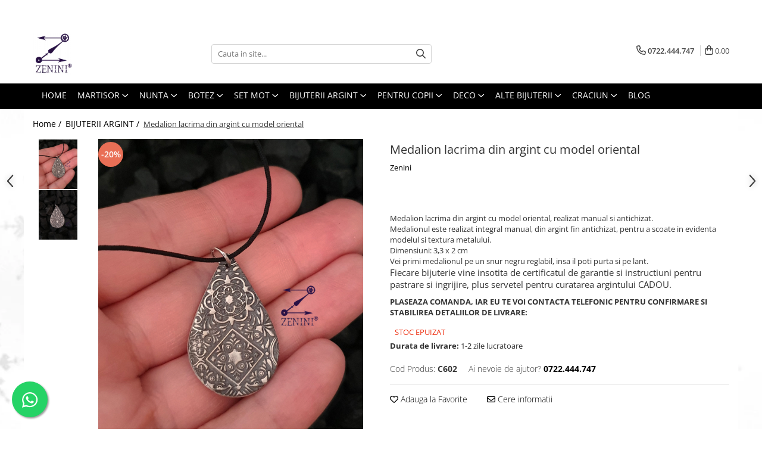

--- FILE ---
content_type: text/html; charset=UTF-8
request_url: https://www.zenini.ro/bijuteriiargint/medalion-lacrima-din-argint-cu-model-oriental.html
body_size: 29689
content:
<!DOCTYPE html>

<html lang="ro-ro">

	<head>
		<meta charset="UTF-8">

		<script src="https://gomagcdn.ro/themes/fashion/js/lazysizes.min.js?v=10191338-4.243" async=""></script>

		<script>
			function g_js(callbk){typeof callbk === 'function' ? window.addEventListener("DOMContentLoaded", callbk, false) : false;}
		</script>

		
		<style>
			/*body.loading{overflow:hidden;}
			body.loading #wrapper{opacity: 0;visibility: hidden;}
			body #wrapper{opacity: 1;visibility: visible;transition:all .1s ease-out;}*/

			.main-header .main-menu{min-height:43px;}
			.-g-hide{visibility:hidden;opacity:0;}

					</style>
					<link rel="preconnect" href="https://fonts.googleapis.com" >
					<link rel="preconnect" href="https://fonts.gstatic.com" crossorigin>
		
		<link rel="preconnect" href="https://gomagcdn.ro"><link rel="dns-prefetch" href="https://fonts.googleapis.com" /><link rel="dns-prefetch" href="https://fonts.gstatic.com" /><link rel="dns-prefetch" href="https://www.facebook.com" /><link rel="dns-prefetch" href="https://www.google-analytics.com" />

					<link rel="preload" as="image" href="https://gomagcdn.ro/domains/zenini.ro/files/product/large/medalion-argint-cu-model-oriental-copie-374293.jpg"   >
					<link rel="preload" as="style" href="https://fonts.googleapis.com/css2?family=Montserrat:ital,wght@0,300;0,400;0,600;0,700;1,300;1,400&display=swap" fetchpriority="high" onload="this.onload=null;this.rel='stylesheet'" crossorigin>
		
		<link rel="preload" href="https://gomagcdn.ro/themes/fashion/js/plugins.js?v=10191338-4.243" as="script">

		
					<link rel="preload" href="https://www.zenini.ro/theme/default.js?v=41673430289" as="script">
				
		<link rel="preload" href="https://gomagcdn.ro/themes/fashion/js/dev.js?v=10191338-4.243" as="script">

					<noscript>
				<link rel="stylesheet" href="https://fonts.googleapis.com/css2?family=Montserrat:ital,wght@0,300;0,400;0,600;0,700;1,300;1,400&display=swap">
			</noscript>
		
					<link rel="stylesheet" href="https://gomagcdn.ro/themes/fashion/css/main-min.css?v=10191338-4.243-1" data-values='{"blockScripts": "1"}'>
		
					<link rel="stylesheet" href="https://www.zenini.ro/theme/default.css?v=41673430289">
		
						<link rel="stylesheet" href="https://gomagcdn.ro/themes/fashion/css/dev-style.css?v=10191338-4.243-1">
		
		
		
		<link rel="alternate" hreflang="x-default" href="https://www.zenini.ro/reduceri/medalion-lacrima-din-argint-cu-model-oriental.html">
							
		<meta name="expires" content="never">
		<meta name="revisit-after" content="1 days">
					<meta name="author" content="Gomag">
				<title>Medalion lacrima din argint cu model oriental</title>


					<meta name="robots" content="index,follow" />
						
		<meta name="description" content="Comanda acum medalion din argint cu model oriental! Ai servetel pentru stergerea argintului cadou si livrare prin curier.">
		<meta class="viewport" name="viewport" content="width=device-width, initial-scale=1.0, user-scalable=no">
							<meta property="og:description" content="Medalion lacrima din argint cu model oriental, realizat manual si antichizat.   Medalionul este realizat integral manual, din argint fin antichizat, pentru a scoate in evidenta modelul si textura metalului.   Dimensiuni: 3,3 x 2 cm  Vei primi medalionul pe un snur negru reglabil, insa il poti purta si pe lant.   Fiecare bijuterie vine insotita de certificatul de garantie si instructiuni pentru pastrare si ingrijire, plus servetel pentru curatarea argintului CADOU. "/>
							<meta property="og:image" content="https://gomagcdn.ro/domains/zenini.ro/files/product/large/medalion-argint-cu-model-oriental-copie-374293.jpg"/>
															<link rel="canonical" href="https://www.zenini.ro/reduceri/medalion-lacrima-din-argint-cu-model-oriental.html" />
			<meta property="og:url" content="https://www.zenini.ro/reduceri/medalion-lacrima-din-argint-cu-model-oriental.html"/>
						
		<meta name="distribution" content="Global">
		<meta name="owner" content="www.zenini.ro">
		<meta name="publisher" content="www.zenini.ro">
		<meta name="rating" content="General">
		<meta name="copyright" content="Copyright www.zenini.ro 2026. All rights reserved">
		<link rel="search" href="https://www.zenini.ro/opensearch.ro.xml" type="application/opensearchdescription+xml" title="Cautare"/>

		
							<script src="https://gomagcdn.ro/themes/fashion/js/jquery-2.1.4.min.js"></script>
			<script defer src="https://gomagcdn.ro/themes/fashion/js/jquery.autocomplete.js?v=20181023"></script>
			<script src="https://gomagcdn.ro/themes/fashion/js/gomag.config.js?v=10191338-4.243"></script>
			<script src="https://gomagcdn.ro/themes/fashion/js/gomag.js?v=10191338-4.243"></script>
		
													<script>
	(function(i,s,o,g,r,a,m){i['GoogleAnalyticsObject']=r;i[r]=i[r]||function(){
	(i[r].q=i[r].q||[]).push(arguments)},i[r].l=1*new Date();a=s.createElement(o),
	m=s.getElementsByTagName(o)[0];a.async=1;a.src=g;m.parentNode.insertBefore(a,m)
	})(window,document,'script','//www.google-analytics.com/analytics.js','ga');
	ga('create', 'UA-210762401-1', 'auto');  // Replace with your property ID.

	ga('require', 'ec');
</script>
<script>
	$.Gomag.bind('Product/Add/To/Cart/After/Listing', function gaProductAddToCartL(event, data){
		if(data.product !== undefined){

			var gaProduct = false;

			if(typeof(gaProducts) != 'undefined' && gaProducts[data.product.id] != undefined)
			{
				var gaProduct = gaProducts[data.product.id];
			}
			if(gaProduct == false)
			{
				gaProduct = {};
				gaProduct.id =  data.product.id ;
				gaProduct.name =  data.product.sku ;
				gaProduct.category = data.product.category;
				gaProduct.brand = data.product.brand;

				var variant = [];
				if(data.product.versions && data.product.versions != undefined && data.product.versions[data.product.id] != undefined && data.product.versions[data.product.id]['attributes'] != undefined && data.product.versions[data.product.id]['attributes'])
				{

					$.each(data.product.versions[data.product.id]['attributes'], function(i, v){
						variant.push(v.value);
					})
				}


				gaProduct.variant = variant.join(',');
			}

			gaProduct.price = data.product.price;
			gaProduct.quantity = data.product.productQuantity;

			ga('ec:addProduct', gaProduct);
			ga('ec:setAction', 'add');
			ga('send', 'event', 'UX', 'click', 'add to cart');     // Send data using an event.

			window.dataLayer = window.dataLayer || [];
			dataLayer.push({
				'event': 'addToCart',
				'ecommerce': {
					'add': {
					  'products': [gaProduct]
					}
				}
			});

        }
	})
	$.Gomag.bind('Product/Add/To/Cart/After/Details', function gaProductAddToCartD(event, data){

		if(data.product !== undefined){

			var gaProduct = false;
			if(
				typeof(gaProducts) != 'undefined'
				&&
				gaProducts[data.product.id] != undefined
			)
			{
				var gaProduct = gaProducts[data.product.id];
			}
			if(gaProduct == false)
			{

				gaProduct = {};
				gaProduct.id =  data.product.id ;
				gaProduct.name =   data.product.sku ;
				gaProduct.category = data.product.category;
				gaProduct.brand = data.product.brand;
				var variant = [];
				if(data.product.versions && data.product.versions != undefined && data.product.versions[data.product.id] != undefined && data.product.versions[data.product.id]['attributes'] != undefined && data.product.versions[data.product.id]['attributes'])
				{

					$.each(data.product.versions[data.product.id]['attributes'], function(i, v){
						variant.push(v.value);
					})
				}


				gaProduct.variant = variant.join(',');
				gaProduct.price = data.product.price;

			}
			gaProduct.quantity = data.product.productQuantity;

			ga('ec:addProduct', gaProduct);
			ga('ec:setAction', 'add');
			ga('send', 'event', 'UX', 'click', 'add to cart');     // Send data using an event.

			window.dataLayer = window.dataLayer || [];
			dataLayer.push({
			  'event': 'addToCart',
			  'ecommerce': {
				'add': {
				  'products': [gaProduct]
				}
			  }
			});
        }

	})
	 $.Gomag.bind('Product/Remove/From/Cart', function gaProductRemovedFromCart(event, data){
		var envData = $.Gomag.getEnvData();
		var products = envData.products;

		if(data.data.product !== undefined && products[data.data.product] !== undefined){


			var dataProduct = products[data.data.product];
			gaProduct = {};
			gaProduct.id =  dataProduct.id ;

			gaProduct.name =   dataProduct.sku ;
			gaProduct.category = dataProduct.category;
			gaProduct.brand = dataProduct.brand;
			gaProduct.price = dataProduct.price;

			var variant = [];
			if(dataProduct['version'] != undefined && dataProduct['version'])
			{

				$.each(dataProduct['version'], function(i, v){
					variant.push(v.value);
				})
			}


			gaProduct.variant = variant.join(',');
			gaProduct.quantity = data.data.quantity;
			ga('ec:addProduct', gaProduct);
			ga('ec:setAction', 'remove');
			ga('send', 'event', 'UX', 'click', 'remove from cart');
			window.dataLayer = window.dataLayer || [];
			dataLayer.push({
				  'event': 'removeFromCart',
				  'ecommerce': {
					'remove': {                               // 'remove' actionFieldObject measures.
					  'products': [gaProduct]
					}
				  }
				});
        }

	});

	 $.Gomag.bind('Cart/Quantity/Update', function gaCartQuantityUpdate(event, data){
		var envData = $.Gomag.getEnvData();
		var products = envData.products;
		if(!data.data.finalQuantity || !data.data.initialQuantity)
		{
			return false;
		}
		var dataProduct = products[data.data.product];
		gaProduct = {};
		gaProduct.id =  dataProduct.id ;
		gaProduct.name =   dataProduct.sku ;
		gaProduct.category = dataProduct.category;
		gaProduct.brand = dataProduct.brand;
		gaProduct.price = dataProduct.price;
		var variant = [];
		if(dataProduct['version'] != undefined && dataProduct['version'])
		{

			$.each(dataProduct['version'], function(i, v){
				variant.push(v.value);
			})
		}
		gaProduct.variant = variant.join(',');
		var type = 'addToCart';

		if(parseFloat(data.data.initialQuantity) > parseFloat(data.data.finalQuantity))
		{
			var quantity = parseFloat(data.data.initialQuantity) - parseFloat(data.data.finalQuantity);
			gaProduct.quantity = quantity;

			ga('ec:addProduct', gaProduct);
			ga('ec:setAction', 'remove');
			ga('send', 'event', 'UX', 'click', 'remove from cart');
			window.dataLayer = window.dataLayer || [];
			dataLayer.push({
				  'event': 'removeFromCart',
				  'ecommerce': {
					'remove': {                               // 'remove' actionFieldObject measures.
					  'products': [gaProduct]
					}
				  }
				});
		}
		else if(parseFloat(data.data.initialQuantity) < parseFloat(data.data.finalQuantity))
		{
			var quantity = parseFloat(data.data.finalQuantity) - parseFloat(data.data.initialQuantity);
			gaProduct.quantity = quantity;

			ga('ec:addProduct', gaProduct);
			ga('ec:setAction', 'add');
			ga('send', 'event', 'UX', 'click', 'add to cart');     // Send data using an event.

			window.dataLayer = window.dataLayer || [];
			dataLayer.push({
			  'event': 'addToCart',
			  'ecommerce': {
				'add': {
				  'products': [gaProduct]
				}
			  }
			});
		}

	});
$.Gomag.bind('Product/Box/Click', function enhancedAnalytics(queue){
		$.Gomag.asyncClickBlock(queue);
		if(
			typeof(gaProducts) != 'undefined'
			&&
			gaProducts[queue.data.product] != undefined
		)
		{
			var clickProduct = gaProducts[queue.data.product];
		}
		else
		{
			var clickProduct = {};
			var productId = queue.data.product;

			var envData = $.Gomag.getEnvData();
			var products = envData.products;

			if(products[productId] !== undefined){

				var dataProduct = products[productId];

				clickProduct.list = 'homepage';
				clickProduct.position = '0';
				clickProduct.name =  dataProduct.sku ;
				clickProduct.id = dataProduct.id;
				clickProduct.price = dataProduct.price;
				clickProduct.brand = dataProduct.brand;
				clickProduct.category = dataProduct.category;
				clickProduct.variant = '';
			}
		}
		window.dataLayer = window.dataLayer || [];

		dataLayer.push({
			'event': 'productClick',
			'ecommerce': {
			  'click': {
				'actionField': {'list': 'Search'},      // Optional list property.
				'products': [clickProduct]
			   }
			 },
			 'eventCallback': function() {
			   return false;
			 }
		  });

		ga('ec:addProduct', clickProduct);
		ga('ec:setAction', 'click', {list: 'Search'});

		  // Send click with an event, then send user to product page.
		  ga('send', 'event', 'UX', 'click', 'Results', {
			useBeacon: true,
			hitCallback: function() {
				$.Gomag.asyncClickComplete(queue);
			},
			hitCallbackFail: function()
			{
				$.Gomag.asyncClickComplete(queue);
			}
		  });
		setTimeout(function(){ $.Gomag.asyncClickComplete(queue);}, 200);
	});
</script>
<script>
function gmsc(name, value)
{
	if(value != undefined && value)
	{
		var expires = new Date();
		expires.setTime(expires.getTime() + parseInt(3600*24*1000*90));
		document.cookie = encodeURIComponent(name) + "=" + encodeURIComponent(value) + '; expires='+ expires.toUTCString() + "; path=/";
	}
}
let gmqs = window.location.search;
let gmup = new URLSearchParams(gmqs);
gmsc('g_sc', gmup.get('shop_campaign'));
gmsc('shop_utm_campaign', gmup.get('utm_campaign'));
gmsc('shop_utm_medium', gmup.get('utm_medium'));
gmsc('shop_utm_source', gmup.get('utm_source'));
</script><meta name="google-site-verification" content="FsEzEa0k6-oVb3nuWOg3HF3HEQh7Tf7iYSP9tBAxARM" />					
		
	</head>

	<body class="" style="background: url(https://gomagcdn.ro/domains/zenini.ro/files/background/shutterstock-alb-micsorat23735.jpg) top center no-repeat;">

		<script >
			function _addCss(url, attribute, value, loaded){
				var _s = document.createElement('link');
				_s.rel = 'stylesheet';
				_s.href = url;
				_s.type = 'text/css';
				if(attribute)
				{
					_s.setAttribute(attribute, value)
				}
				if(loaded){
					_s.onload = function(){
						var dom = document.getElementsByTagName('body')[0];
						//dom.classList.remove('loading');
					}
				}
				var _st = document.getElementsByTagName('link')[0];
				_st.parentNode.insertBefore(_s, _st);
			}
			//_addCss('https://fonts.googleapis.com/css2?family=Open+Sans:ital,wght@0,300;0,400;0,600;0,700;1,300;1,400&display=swap');
			_addCss('https://gomagcdn.ro/themes/_fonts/Open-Sans.css');

		</script>
		<script>
				/*setTimeout(
				  function()
				  {
				   document.getElementsByTagName('body')[0].classList.remove('loading');
				  }, 1000);*/
		</script>
							
		
		<div id="wrapper">
			<!-- BLOCK:6c9fab220430baeba86ce92d54ffdf6c start -->
<div id="_cartSummary" class="hide"></div>

<script >
	$(document).ready(function() {

		$(document).on('keypress', '.-g-input-loader', function(){
			$(this).addClass('-g-input-loading');
		})

		$.Gomag.bind('Product/Add/To/Cart/After', function(eventResponse, properties)
		{
									var data = JSON.parse(properties.data);
			$('.q-cart').html(data.quantity);
			if(parseFloat(data.quantity) > 0)
			{
				$('.q-cart').removeClass('hide');
			}
			else
			{
				$('.q-cart').addClass('hide');
			}
			$('.cartPrice').html(data.subtotal + ' ' + data.currency);
			$('.cartProductCount').html(data.quantity);


		})
		$('#_cartSummary').on('updateCart', function(event, cart) {
			var t = $(this);

			$.get('https://www.zenini.ro/cart-update', {
				cart: cart
			}, function(data) {

				$('.q-cart').html(data.quantity);
				if(parseFloat(data.quantity) > 0)
				{
					$('.q-cart').removeClass('hide');
				}
				else
				{
					$('.q-cart').addClass('hide');
				}
				$('.cartPrice').html(data.subtotal + ' ' + data.currency);
				$('.cartProductCount').html(data.quantity);
			}, 'json');
			window.ga = window.ga || function() {
				(ga.q = ga.q || []).push(arguments)
			};
			ga('send', 'event', 'Buton', 'Click', 'Adauga_Cos');
		});

		if(window.gtag_report_conversion) {
			$(document).on("click", 'li.phone-m', function() {
				var phoneNo = $('li.phone-m').children( "a").attr('href');
				gtag_report_conversion(phoneNo);
			});

		}

	});
</script>



<header class="main-header container-bg clearfix" data-block="headerBlock">
	<div class="discount-tape container-h full -g-hide" id="_gomagHellobar">
<style>
.discount-tape{position: relative;width:100%;padding:0;text-align:center;font-size:14px;overflow: hidden;z-index:99;}
.discount-tape a{color: #ffffff;}
.Gomag-HelloBar{padding:10px;}
@media screen and (max-width: 767px){.discount-tape{font-size:13px;}}
</style>
<div class="Gomag-HelloBar" style="background: #226ef2;color: #ffffff;">
	<a href="https://www.zenini.ro/" rel="nofollow" style="color: #ffffff;">
		Personalizare GRATUITA pentru produsele tale!  Transport ORIUNDE in tara prin Fan Courier, cost transport de la 15 lei (la locker) sau19 lei (la adresa).
			</a>
	</div>
<div class="clear"></div>
</div>

		
	<div class="top-head-bg container-h full">

		<div class="top-head container-h">
			<div class="row">
				<div class="col-md-3 col-sm-3 col-xs-5 logo-h">
					
	<a href="https://www.zenini.ro" id="logo" data-pageId="2">
		<img src="https://gomagcdn.ro/domains/zenini.ro/files/company/zenini-registered-9975059656.png" fetchpriority="high" class="img-responsive" alt="zenini.ro" title="zenini.ro" width="200" height="50" style="width:auto;">
	</a>
				</div>
				<div class="col-md-4 col-sm-4 col-xs-7 main search-form-box">
					
<form name="search-form" class="search-form" action="https://www.zenini.ro/produse" id="_searchFormMainHeader">

	<input id="_autocompleteSearchMainHeader" name="c" class="input-placeholder -g-input-loader" type="text" placeholder="Cauta in site..." aria-label="Search"  value="">
	<button id="_doSearch" class="search-button" aria-hidden="true">
		<i class="fa fa-search" aria-hidden="true"></i>
	</button>

				<script >
			$(document).ready(function() {

				$('#_autocompleteSearchMainHeader').autocomplete({
					serviceUrl: 'https://www.zenini.ro/autocomplete',
					minChars: 2,
					deferRequestBy: 700,
					appendTo: '#_searchFormMainHeader',
					width: parseInt($('#_doSearch').offset().left) - parseInt($('#_autocompleteSearchMainHeader').offset().left),
					formatResult: function(suggestion, currentValue) {
						return suggestion.value;
					},
					onSelect: function(suggestion) {
						$(this).val(suggestion.data);
					},
					onSearchComplete: function(suggestion) {
						$(this).removeClass('-g-input-loading');
					}
				});
				$(document).on('click', '#_doSearch', function(e){
					e.preventDefault();
					if($('#_autocompleteSearchMainHeader').val() != '')
					{
						$('#_searchFormMainHeader').submit();
					}
				})
			});
		</script>
	

</form>
				</div>
				<div class="col-md-5 col-sm-5 acount-section">
					
<ul>
	<li class="search-m hide">
		<a href="#" class="-g-no-url" aria-label="Cauta in site..." data-pageId="">
			<i class="fa fa-search search-open" aria-hidden="true"></i>
			<i style="display:none" class="fa fa-times search-close" aria-hidden="true"></i>
		</a>
	</li>
	<li class="-g-user-icon -g-user-icon-empty">
			
	</li>
	
				<li class="contact-header">
			<a href="tel:0722.444.747" aria-label="Contacteaza-ne" data-pageId="3">
				<i class="fa fa-phone" aria-hidden="true"></i>
								<span>0722.444.747</span>
			</a>
		</li>
			<li class="wishlist-header hide">
		<a href="https://www.zenini.ro/wishlist" aria-label="Wishlist" data-pageId="28">
			<span class="-g-wishlist-product-count -g-hide"></span>
			<i class="fa fa-heart-o" aria-hidden="true"></i>
			<span class="">Favorite</span>
		</a>
	</li>
	<li class="cart-header-btn cart">
		<a class="cart-drop _showCartHeader" href="https://www.zenini.ro/cos-de-cumparaturi" aria-label="Cos de cumparaturi">
			<span class="q-cart hide">0</span>
			<i class="fa fa-shopping-bag" aria-hidden="true"></i>
			<span class="count cartPrice">0,00
				
			</span>
		</a>
					<div class="cart-dd  _cartShow cart-closed"></div>
			</li>

	</ul>

	<script>
		$(document).ready(function() {
			//Cart
							$('.cart').mouseenter(function() {
					$.Gomag.showCartSummary('div._cartShow');
				}).mouseleave(function() {
					$.Gomag.hideCartSummary('div._cartShow');
					$('div._cartShow').removeClass('cart-open');
				});
						$(document).on('click', '.dropdown-toggle', function() {
				window.location = $(this).attr('href');
			})
		})
	</script>

				</div>
			</div>
		</div>
	</div>


<div id="navigation">
	<nav id="main-menu" class="main-menu container-h full clearfix">
		<a href="#" class="menu-trg -g-no-url" title="Produse">
			<span>&nbsp;</span>
		</a>
		
<div class="container-h nav-menu-hh clearfix">

	<!-- BASE MENU -->
	<ul class="
			nav-menu base-menu container-h
			
			
		">

		

			
		<li class="menu-drop __GomagMM ">
								<a
						href="https://www.zenini.ro"
						class="    "
						rel="  "
						
						title="HOME"
						data-Gomag=''
						data-block-name="mainMenuD0"  data-block="mainMenuD" data-pageId= "">
												<span class="list">HOME</span>
					</a>
				
		</li>
		
		<li class="menu-drop __GomagMM ">
							<a
					href="https://www.zenini.ro/martisor"
					class="  "
					rel="  "
					
					title="MARTISOR"
					data-Gomag=''
					data-block-name="mainMenuD0"
					data-pageId= ""
					data-block="mainMenuD">
											<span class="list">MARTISOR</span>
						<i class="fa fa-angle-down"></i>
				</a>

									<div class="menu-dd">
										<ul class="drop-list clearfix w100">
																																						<li class="fl">
										<div class="col">
											<p class="title">
												<a
												href="https://www.zenini.ro/martisor"
												class="title    "
												rel="  "
												
												title="MARTISOR"
												data-Gomag=''
												data-block-name="mainMenuD1"
												data-block="mainMenuD"
												data-pageId= ""
												>
																										MARTISOR
												</a>
											</p>
																						
										</div>
									</li>
																													</ul>
																	</div>
									
		</li>
		
		<li class="menu-drop __GomagMM ">
							<a
					href="https://www.zenini.ro/nunta"
					class="  "
					rel="  "
					
					title="NUNTA"
					data-Gomag=''
					data-block-name="mainMenuD0"
					data-pageId= ""
					data-block="mainMenuD">
											<span class="list">NUNTA</span>
						<i class="fa fa-angle-down"></i>
				</a>

									<div class="menu-dd">
										<ul class="drop-list clearfix w100">
																																						<li class="fl">
										<div class="col">
											<p class="title">
												<a
												href="https://www.zenini.ro/marturii-nunta"
												class="title    "
												rel="  "
												
												title="Marturii nunta"
												data-Gomag=''
												data-block-name="mainMenuD1"
												data-block="mainMenuD"
												data-pageId= ""
												>
																										Marturii nunta
												</a>
											</p>
																						
										</div>
									</li>
																																<li class="fl">
										<div class="col">
											<p class="title">
												<a
												href="https://www.zenini.ro/cutii-verighete"
												class="title    "
												rel="  "
												
												title="Cutii verighete"
												data-Gomag=''
												data-block-name="mainMenuD1"
												data-block="mainMenuD"
												data-pageId= ""
												>
																										Cutii verighete
												</a>
											</p>
																						
										</div>
									</li>
																																<li class="fl">
										<div class="col">
											<p class="title">
												<a
												href="https://www.zenini.ro/umerase-miri-nunta"
												class="title    "
												rel="  "
												
												title="Umerase miri"
												data-Gomag=''
												data-block-name="mainMenuD1"
												data-block="mainMenuD"
												data-pageId= ""
												>
																										Umerase miri
												</a>
											</p>
																						
										</div>
									</li>
																																<li class="fl">
										<div class="col">
											<p class="title">
												<a
												href="https://www.zenini.ro/seturi-mireasa"
												class="title    "
												rel="  "
												
												title="Seturi mireasa"
												data-Gomag=''
												data-block-name="mainMenuD1"
												data-block="mainMenuD"
												data-pageId= ""
												>
																										Seturi mireasa
												</a>
											</p>
																						
										</div>
									</li>
																																<li class="fl">
										<div class="col">
											<p class="title">
												<a
												href="https://www.zenini.ro/cutii-de-dar-nunta"
												class="title    "
												rel="  "
												
												title="Cutii de dar"
												data-Gomag=''
												data-block-name="mainMenuD1"
												data-block="mainMenuD"
												data-pageId= ""
												>
																										Cutii de dar
												</a>
											</p>
																						
										</div>
									</li>
																													</ul>
																	</div>
									
		</li>
		
		<li class="menu-drop __GomagMM ">
							<a
					href="https://www.zenini.ro/botez"
					class="  "
					rel="  "
					
					title="BOTEZ"
					data-Gomag=''
					data-block-name="mainMenuD0"
					data-pageId= ""
					data-block="mainMenuD">
											<span class="list">BOTEZ</span>
						<i class="fa fa-angle-down"></i>
				</a>

									<div class="menu-dd">
										<ul class="drop-list clearfix w100">
																																						<li class="fl">
										<div class="col">
											<p class="title">
												<a
												href="https://www.zenini.ro/marturii-botez"
												class="title    "
												rel="  "
												
												title="Marturii botez"
												data-Gomag=''
												data-block-name="mainMenuD1"
												data-block="mainMenuD"
												data-pageId= ""
												>
																										Marturii botez
												</a>
											</p>
																						
										</div>
									</li>
																																<li class="fl">
										<div class="col">
											<p class="title">
												<a
												href="https://www.zenini.ro/cutii-de-dar-botez"
												class="title    "
												rel="  "
												
												title="Cutii de dar botez"
												data-Gomag=''
												data-block-name="mainMenuD1"
												data-block="mainMenuD"
												data-pageId= ""
												>
																										Cutii de dar botez
												</a>
											</p>
																						
										</div>
									</li>
																													</ul>
																	</div>
									
		</li>
		
		<li class="menu-drop __GomagMM ">
							<a
					href="https://www.zenini.ro/seturi-mot"
					class="  "
					rel="  "
					
					title="SET MOT"
					data-Gomag=''
					data-block-name="mainMenuD0"
					data-pageId= ""
					data-block="mainMenuD">
											<span class="list">SET MOT</span>
						<i class="fa fa-angle-down"></i>
				</a>

									<div class="menu-dd">
										<ul class="drop-list clearfix w100">
																																						<li class="fl">
										<div class="col">
											<p class="title">
												<a
												href="https://www.zenini.ro/seturi-mot-fetita"
												class="title    "
												rel="  "
												
												title="Seturi mot fetita"
												data-Gomag=''
												data-block-name="mainMenuD1"
												data-block="mainMenuD"
												data-pageId= ""
												>
																										Seturi mot fetita
												</a>
											</p>
																						
										</div>
									</li>
																																<li class="fl">
										<div class="col">
											<p class="title">
												<a
												href="https://www.zenini.ro/seturi-mot-baietel"
												class="title    "
												rel="  "
												
												title="Seturi mot baietel"
												data-Gomag=''
												data-block-name="mainMenuD1"
												data-block="mainMenuD"
												data-pageId= ""
												>
																										Seturi mot baietel
												</a>
											</p>
																						
										</div>
									</li>
																													</ul>
																	</div>
									
		</li>
		
		<li class="menu-drop __GomagMM ">
							<a
					href="https://www.zenini.ro/bijuteriiargint"
					class="  "
					rel="  "
					
					title="BIJUTERII ARGINT"
					data-Gomag=''
					data-block-name="mainMenuD0"
					data-pageId= ""
					data-block="mainMenuD">
											<span class="list">BIJUTERII ARGINT</span>
						<i class="fa fa-angle-down"></i>
				</a>

									<div class="menu-dd">
										<ul class="drop-list clearfix w100">
																																						<li class="fl">
										<div class="col">
											<p class="title">
												<a
												href="https://www.zenini.ro/bijuteriiargint"
												class="title    "
												rel="  "
												
												title="BIJUTERII ARGINT"
												data-Gomag=''
												data-block-name="mainMenuD1"
												data-block="mainMenuD"
												data-pageId= ""
												>
																										BIJUTERII ARGINT
												</a>
											</p>
																						
										</div>
									</li>
																													</ul>
																	</div>
									
		</li>
		
		<li class="menu-drop __GomagMM ">
							<a
					href="https://www.zenini.ro/accesorii-copii"
					class="  "
					rel="  "
					
					title="PENTRU COPII"
					data-Gomag=''
					data-block-name="mainMenuD0"
					data-pageId= ""
					data-block="mainMenuD">
											<span class="list">PENTRU COPII</span>
						<i class="fa fa-angle-down"></i>
				</a>

									<div class="menu-dd">
										<ul class="drop-list clearfix w100">
																																						<li class="fl">
										<div class="col">
											<p class="title">
												<a
												href="https://www.zenini.ro/accesorii-copii"
												class="title    "
												rel="  "
												
												title="Accesorii copii"
												data-Gomag=''
												data-block-name="mainMenuD1"
												data-block="mainMenuD"
												data-pageId= ""
												>
																										Accesorii copii
												</a>
											</p>
																						
										</div>
									</li>
																																<li class="fl">
										<div class="col">
											<p class="title">
												<a
												href="https://www.zenini.ro/figurine-3d"
												class="title    "
												rel="  "
												
												title="Figurine 3D"
												data-Gomag=''
												data-block-name="mainMenuD1"
												data-block="mainMenuD"
												data-pageId= ""
												>
																										Figurine 3D
												</a>
											</p>
																						
										</div>
									</li>
																													</ul>
																	</div>
									
		</li>
		
		<li class="menu-drop __GomagMM ">
							<a
					href="https://www.zenini.ro/deco"
					class="  "
					rel="  "
					
					title="DECO"
					data-Gomag=''
					data-block-name="mainMenuD0"
					data-pageId= ""
					data-block="mainMenuD">
											<span class="list">DECO</span>
						<i class="fa fa-angle-down"></i>
				</a>

									<div class="menu-dd">
										<ul class="drop-list clearfix w100">
																																						<li class="fl">
										<div class="col">
											<p class="title">
												<a
												href="https://www.zenini.ro/cutii-bijuterii"
												class="title    "
												rel="  "
												
												title="Cutii bijuterii"
												data-Gomag=''
												data-block-name="mainMenuD1"
												data-block="mainMenuD"
												data-pageId= ""
												>
																										Cutii bijuterii
												</a>
											</p>
																						
										</div>
									</li>
																																<li class="fl">
										<div class="col">
											<p class="title">
												<a
												href="https://www.zenini.ro/decoratiuni"
												class="title    "
												rel="  "
												
												title="Decoratiuni"
												data-Gomag=''
												data-block-name="mainMenuD1"
												data-block="mainMenuD"
												data-pageId= ""
												>
																										Decoratiuni
												</a>
											</p>
																						
										</div>
									</li>
																																<li class="fl">
										<div class="col">
											<p class="title">
												<a
												href="https://www.zenini.ro/rame-foto"
												class="title    "
												rel="  "
												
												title="Rame foto"
												data-Gomag=''
												data-block-name="mainMenuD1"
												data-block="mainMenuD"
												data-pageId= ""
												>
																										Rame foto
												</a>
											</p>
																						
										</div>
									</li>
																																<li class="fl">
										<div class="col">
											<p class="title">
												<a
												href="https://www.zenini.ro/semne-de-carte"
												class="title    "
												rel="  "
												
												title="Semne de carte"
												data-Gomag=''
												data-block-name="mainMenuD1"
												data-block="mainMenuD"
												data-pageId= ""
												>
																										Semne de carte
												</a>
											</p>
																						
										</div>
									</li>
																													</ul>
																	</div>
									
		</li>
		
		<li class="menu-drop __GomagMM ">
							<a
					href="https://www.zenini.ro/altebijuterii"
					class="  "
					rel="  "
					
					title="ALTE BIJUTERII"
					data-Gomag=''
					data-block-name="mainMenuD0"
					data-pageId= ""
					data-block="mainMenuD">
											<span class="list">ALTE BIJUTERII</span>
						<i class="fa fa-angle-down"></i>
				</a>

									<div class="menu-dd">
										<ul class="drop-list clearfix w100">
																																						<li class="fl">
										<div class="col">
											<p class="title">
												<a
												href="https://www.zenini.ro/altebijuterii"
												class="title    "
												rel="  "
												
												title="ALTE BIJUTERII"
												data-Gomag=''
												data-block-name="mainMenuD1"
												data-block="mainMenuD"
												data-pageId= ""
												>
																										ALTE BIJUTERII
												</a>
											</p>
																						
										</div>
									</li>
																													</ul>
																	</div>
									
		</li>
		
		<li class="menu-drop __GomagMM ">
							<a
					href="https://www.zenini.ro/sarbatori"
					class="  "
					rel="  "
					
					title="CRACIUN"
					data-Gomag=''
					data-block-name="mainMenuD0"
					data-pageId= ""
					data-block="mainMenuD">
											<span class="list">CRACIUN</span>
						<i class="fa fa-angle-down"></i>
				</a>

									<div class="menu-dd">
										<ul class="drop-list clearfix w100">
																																						<li class="fl">
										<div class="col">
											<p class="title">
												<a
												href="https://www.zenini.ro/craciun"
												class="title    "
												rel="  "
												
												title="CRACIUN"
												data-Gomag=''
												data-block-name="mainMenuD1"
												data-block="mainMenuD"
												data-pageId= ""
												>
																										CRACIUN
												</a>
											</p>
																						
										</div>
									</li>
																													</ul>
																	</div>
									
		</li>
		
		<li class="menu-drop __GomagMM ">
								<a
						href="https://www.zenini.ro/blog"
						class="    "
						rel="  "
						
						title="BLOG"
						data-Gomag=''
						data-block-name="mainMenuD0"  data-block="mainMenuD" data-pageId= "">
												<span class="list">BLOG</span>
					</a>
				
		</li>
						
		


		
	</ul> <!-- end of BASE MENU -->

</div>		<ul class="mobile-icon fr">

							<li class="phone-m">
					<a href="tel:0722.444.747" title="Contacteaza-ne">
												<i class="fa fa-phone" aria-hidden="true"></i>
					</a>
				</li>
									<li class="user-m -g-user-icon -g-user-icon-empty">
			</li>
			<li class="wishlist-header-m hide">
				<a href="https://www.zenini.ro/wishlist">
					<span class="-g-wishlist-product-count"></span>
					<i class="fa fa-heart-o" aria-hidden="true"></i>

				</a>
			</li>
			<li class="cart-m">
				<a href="https://www.zenini.ro/cos-de-cumparaturi">
					<span class="q-cart hide">0</span>
					<i class="fa fa-shopping-bag" aria-hidden="true"></i>
				</a>
			</li>
			<li class="search-m">
				<a href="#" class="-g-no-url" aria-label="Cauta in site...">
					<i class="fa fa-search search-open" aria-hidden="true"></i>
					<i style="display:none" class="fa fa-times search-close" aria-hidden="true"></i>
				</a>
			</li>
					</ul>
	</nav>
	<!-- end main-nav -->

	<div style="display:none" class="search-form-box search-toggle">
		<form name="search-form" class="search-form" action="https://www.zenini.ro/produse" id="_searchFormMobileToggle">
			<input id="_autocompleteSearchMobileToggle" name="c" class="input-placeholder -g-input-loader" type="text" autofocus="autofocus" value="" placeholder="Cauta in site..." aria-label="Search">
			<button id="_doSearchMobile" class="search-button" aria-hidden="true">
				<i class="fa fa-search" aria-hidden="true"></i>
			</button>

										<script >
					$(document).ready(function() {
						$('#_autocompleteSearchMobileToggle').autocomplete({
							serviceUrl: 'https://www.zenini.ro/autocomplete',
							minChars: 2,
							deferRequestBy: 700,
							appendTo: '#_searchFormMobileToggle',
							width: parseInt($('#_doSearchMobile').offset().left) - parseInt($('#_autocompleteSearchMobileToggle').offset().left),
							formatResult: function(suggestion, currentValue) {
								return suggestion.value;
							},
							onSelect: function(suggestion) {
								$(this).val(suggestion.data);
							},
							onSearchComplete: function(suggestion) {
								$(this).removeClass('-g-input-loading');
							}
						});

						$(document).on('click', '#_doSearchMobile', function(e){
							e.preventDefault();
							if($('#_autocompleteSearchMobileToggle').val() != '')
							{
								$('#_searchFormMobileToggle').submit();
							}
						})
					});
				</script>
			
		</form>
	</div>
</div>

</header>
<!-- end main-header --><!-- BLOCK:6c9fab220430baeba86ce92d54ffdf6c end -->
			
<script >
	$.Gomag.bind('Product/Add/To/Cart/Validate', function(response, isValid)
	{
		$($GomagConfig.versionAttributesName).removeClass('versionAttributeError');

		if($($GomagConfig.versionAttributesSelectSelector).length && !$($GomagConfig.versionAttributesSelectSelector).val())
		{

			if ($($GomagConfig.versionAttributesHolder).position().top < jQuery(window).scrollTop()){
				//scroll up
				 $([document.documentElement, document.body]).animate({
					scrollTop: $($GomagConfig.versionAttributesHolder).offset().top - 55
				}, 1000, function() {
					$($GomagConfig.versionAttributesName).addClass('versionAttributeError');
				});
			}
			else if ($($GomagConfig.versionAttributesHolder).position().top + $($GomagConfig.versionAttributesHolder).height() >
				$(window).scrollTop() + (
					window.innerHeight || document.documentElement.clientHeight
				)) {
				//scroll down
				$('html,body').animate({
					scrollTop: $($GomagConfig.versionAttributesHolder).position().top - (window.innerHeight || document.documentElement.clientHeight) + $($GomagConfig.versionAttributesHolder).height() -55 }, 1000, function() {
					$($GomagConfig.versionAttributesName).addClass('versionAttributeError');
				}
				);
			}
			else{
				$($GomagConfig.versionAttributesName).addClass('versionAttributeError');
			}

			isValid.noError = false;
		}
		if($($GomagConfig.versionAttributesSelector).length && !$('.'+$GomagConfig.versionAttributesActiveSelectorClass).length)
		{

			if ($($GomagConfig.versionAttributesHolder).position().top < jQuery(window).scrollTop()){
				//scroll up
				 $([document.documentElement, document.body]).animate({
					scrollTop: $($GomagConfig.versionAttributesHolder).offset().top - 55
				}, 1000, function() {
					$($GomagConfig.versionAttributesName).addClass('versionAttributeError');
				});
			}
			else if ($($GomagConfig.versionAttributesHolder).position().top + $($GomagConfig.versionAttributesHolder).height() >
				$(window).scrollTop() + (
					window.innerHeight || document.documentElement.clientHeight
				)) {
				//scroll down
				$('html,body').animate({
					scrollTop: $($GomagConfig.versionAttributesHolder).position().top - (window.innerHeight || document.documentElement.clientHeight) + $($GomagConfig.versionAttributesHolder).height() -55 }, 1000, function() {
					$($GomagConfig.versionAttributesName).addClass('versionAttributeError');
				}
				);
			}
			else{
				$($GomagConfig.versionAttributesName).addClass('versionAttributeError');
			}

			isValid.noError = false;
		}
	});
	$.Gomag.bind('Page/Load', function removeSelectedVersionAttributes(response, settings) {
		/* remove selection for versions */
		if((settings.doNotSelectVersion != undefined && settings.doNotSelectVersion === true) && $($GomagConfig.versionAttributesSelector).length && !settings.reloadPageOnVersionClick) {
			$($GomagConfig.versionAttributesSelector).removeClass($GomagConfig.versionAttributesActiveSelectorClass);
		}

		if((settings.doNotSelectVersion != undefined && settings.doNotSelectVersion === true) && $($GomagConfig.versionAttributesSelectSelector).length) {
			var selected = settings.reloadPageOnVersionClick != undefined && settings.reloadPageOnVersionClick ? '' : 'selected="selected"';

			$($GomagConfig.versionAttributesSelectSelector).prepend('<option value="" ' + selected + '>Selectati</option>');
		}
	});
	$(document).ready(function() {
		function is_touch_device2() {
			return (('ontouchstart' in window) || (navigator.MaxTouchPoints > 0) || (navigator.msMaxTouchPoints > 0));
		};

		
		$.Gomag.bind('Product/Details/After/Ajax/Load', function(e, payload)
		{
			let reinit = payload.reinit;
			let response = payload.response;

			if(reinit){
				$('.thumb-h:not(.horizontal):not(.vertical)').insertBefore('.vertical-slide-img');

				var hasThumb = $('.thumb-sld').length > 0;

				$('.prod-lg-sld:not(.disabled)').slick({
					slidesToShow: 1,
					slidesToScroll: 1,
					//arrows: false,
					fade: true,
					//cssEase: 'linear',
					dots: true,
					infinite: false,
					draggable: false,
					dots: true,
					//adaptiveHeight: true,
					asNavFor: hasThumb ? '.thumb-sld' : null
				/*}).on('afterChange', function(event, slick, currentSlide, nextSlide){
					if($( window ).width() > 800 ){

						$('.zoomContainer').remove();
						$('#img_0').removeData('elevateZoom');
						var source = $('#img_'+currentSlide).attr('data-src');
						var fullImage = $('#img_'+currentSlide).attr('data-full-image');
						$('.swaped-image').attr({
							//src:source,
							"data-zoom-image":fullImage
						});
						$('.zoomWindowContainer div').stop().css("background-image","url("+ fullImage +")");
						$("#img_"+currentSlide).elevateZoom({responsive: true});
					}*/
				});

				if($( window ).width() < 767 ){
					$('.prod-lg-sld.disabled').slick({
						slidesToShow: 1,
						slidesToScroll: 1,
						fade: true,
						dots: true,
						infinite: false,
						draggable: false,
						dots: true,
					});
				}

				$('.prod-lg-sld.slick-slider').slick('resize');

				//PRODUCT THUMB SLD
				if ($('.thumb-h.horizontal').length){
					$('.thumb-sld').slick({
						vertical: false,
						slidesToShow: 6,
						slidesToScroll: 1,
						asNavFor: '.prod-lg-sld',
						dots: false,
						infinite: false,
						//centerMode: true,
						focusOnSelect: true
					});
				} else if ($('.thumb-h').length) {
					$('.thumb-sld').slick({
						vertical: true,
						slidesToShow: 4,
						slidesToScroll: 1,
						asNavFor: '.prod-lg-sld',
						dots: false,
						infinite: false,
						draggable: false,
						swipe: false,
						//adaptiveHeight: true,
						//centerMode: true,
						focusOnSelect: true
					});
				}

				if($.Gomag.isMobile()){
					$($GomagConfig.bannerDesktop).remove()
					$($GomagConfig.bannerMobile).removeClass('hideSlide');
				} else {
					$($GomagConfig.bannerMobile).remove()
					$($GomagConfig.bannerDesktop).removeClass('hideSlide');
				}
			}

			$.Gomag.trigger('Product/Details/After/Ajax/Load/Complete', {'response':response});
		});

		$.Gomag.bind('Product/Details/After/Ajax/Response', function(e, payload)
		{
			let response = payload.response;
			let data = payload.data;
			let reinitSlider = false;

			if (response.title) {
				let $content = $('<div>').html(response.title);
				let title = $($GomagConfig.detailsProductTopHolder).find($GomagConfig.detailsProductTitleHolder).find('.title > span');
				let newTitle = $content.find('.title > span');
				if(title.text().trim().replace(/\s+/g, ' ') != newTitle.text().trim().replace(/\s+/g, ' ')){
					$.Gomag.fadeReplace(title,newTitle);
				}

				let brand = $($GomagConfig.detailsProductTopHolder).find($GomagConfig.detailsProductTitleHolder).find('.brand-detail');
				let newBrand = $content.find('.brand-detail');
				if(brand.text().trim().replace(/\s+/g, ' ') != newBrand.text().trim().replace(/\s+/g, ' ')){
					$.Gomag.fadeReplace(brand,newBrand);
				}

				let review = $($GomagConfig.detailsProductTopHolder).find($GomagConfig.detailsProductTitleHolder).find('.__reviewTitle');
				let newReview = $content.find('.__reviewTitle');
				if(review.text().trim().replace(/\s+/g, ' ') != newReview.text().trim().replace(/\s+/g, ' ')){
					$.Gomag.fadeReplace(review,newReview);
				}
			}

			if (response.images) {
				let $content = $('<div>').html(response.images);
				var imagesHolder = $($GomagConfig.detailsProductTopHolder).find($GomagConfig.detailsProductImagesHolder);
				var images = [];
				imagesHolder.find('img').each(function() {
					var dataSrc = $(this).attr('data-src');
					if (dataSrc) {
						images.push(dataSrc);
					}
				});

				var newImages = [];
				$content.find('img').each(function() {
					var dataSrc = $(this).attr('data-src');
					if (dataSrc) {
						newImages.push(dataSrc);
					}
				});

				if(!$content.find('.thumb-h.horizontal').length && imagesHolder.find('.thumb-h.horizontal').length){
					$content.find('.thumb-h').addClass('horizontal');
				}
				
				const newTop  = $content.find('.product-icon-box:not(.bottom)').first();
				const oldTop  = imagesHolder.find('.product-icon-box:not(.bottom)').first();

				if (newTop.length && oldTop.length && (newTop.prop('outerHTML') !== oldTop.prop('outerHTML'))) {
					oldTop.replaceWith(newTop.clone());
				}
				
				const newBottom = $content.find('.product-icon-box.bottom').first();
				const oldBottom = imagesHolder.find('.product-icon-box.bottom').first();

				if (newBottom.length && oldBottom.length && (newBottom.prop('outerHTML') !== oldBottom.prop('outerHTML'))) {
					oldBottom.replaceWith(newBottom.clone());
				}

				if (images.length !== newImages.length || images.some((val, i) => val !== newImages[i])) {
					$.Gomag.fadeReplace($($GomagConfig.detailsProductTopHolder).find($GomagConfig.detailsProductImagesHolder), $content.html());
					reinitSlider = true;
				}
			}

			if (response.details) {
				let $content = $('<div>').html(response.details);
				$content.find('.stock-limit').hide();
				function replaceDetails(content){
					$($GomagConfig.detailsProductTopHolder).find($GomagConfig.detailsProductDetailsHolder).html(content);
				}

				if($content.find('.__shippingPriceTemplate').length && $($GomagConfig.detailsProductTopHolder).find('.__shippingPriceTemplate').length){
					$content.find('.__shippingPriceTemplate').replaceWith($($GomagConfig.detailsProductTopHolder).find('.__shippingPriceTemplate'));
					$($GomagConfig.detailsProductTopHolder).find('.__shippingPriceTemplate').slideDown(100);
				} else if (!$content.find('.__shippingPriceTemplate').length && $($GomagConfig.detailsProductTopHolder).find('.__shippingPriceTemplate').length){
					$($GomagConfig.detailsProductTopHolder).find('.__shippingPriceTemplate').slideUp(100);
				}

				if($content.find('.btn-flstockAlertBTN').length && !$($GomagConfig.detailsProductTopHolder).find('.btn-flstockAlertBTN').length || !$content.find('.btn-flstockAlertBTN').length && $($GomagConfig.detailsProductTopHolder).find('.btn-flstockAlertBTN').length){
					$.Gomag.fadeReplace($($GomagConfig.detailsProductTopHolder).find('.add-section'), $content.find('.add-section').clone().html());
					setTimeout(function(){
						replaceDetails($content.html());
					}, 500)
				} else if ($content.find('.-g-empty-add-section').length && $($GomagConfig.detailsProductTopHolder).find('.add-section').length) {
					$($GomagConfig.detailsProductTopHolder).find('.add-section').slideUp(100, function() {
						replaceDetails($content.html());
					});
				} else if($($GomagConfig.detailsProductTopHolder).find('.-g-empty-add-section').length && $content.find('.add-section').length){
					$($GomagConfig.detailsProductTopHolder).find('.-g-empty-add-section').replaceWith($content.find('.add-section').clone().hide());
					$($GomagConfig.detailsProductTopHolder).find('.add-section').slideDown(100, function() {
						replaceDetails($content.html());
					});
				} else {
					replaceDetails($content.html());
				}

			}

			$.Gomag.trigger('Product/Details/After/Ajax/Load', {'properties':data, 'response':response, 'reinit':reinitSlider});
		});

	});
</script>


<div class="container-h container-bg product-page-holder ">

	
<div class="breadcrumbs-default breadcrumbs-default-product clearfix -g-breadcrumbs-container">
  <ol>
    <li>
      <a href="https://www.zenini.ro/">Home&nbsp;/&nbsp;</a>
    </li>
        		<li>
		  <a href="https://www.zenini.ro/bijuteriiargint">BIJUTERII ARGINT&nbsp;/&nbsp;</a>
		</li>
		        <li class="active">Medalion lacrima din argint cu model oriental</li>
  </ol>
</div>
<!-- breadcrumbs-default -->

	

	<div id="-g-product-page-before"></div>

	<div id="product-page">

		
<div class="container-h product-top -g-product-617" data-product-id="617">

	<div class="row -g-product-row-box">
		<div class="detail-title col-sm-6 pull-right -g-product-title">
			
<div class="go-back-icon">
	<a href="https://www.zenini.ro/bijuteriiargint">
		<i class="fa fa-arrow-left" aria-hidden="true"></i>
	</a>
</div>

<h1 class="title">
		<span>

		Medalion lacrima din argint cu model oriental
		
	</span>
</h1>

			<a class="brand-detail" href="https://www.zenini.ro/produse/zenini" title="Zenini" data-block="productDetailsBrandName">
			Zenini
		</a>
	
<div class="__reviewTitle">
	
					
</div>		</div>
		<div class="detail-slider-holder col-sm-6 -g-product-images">
			

<div class="vertical-slider-box">
    <div class="vertical-slider-pager-h">

					
<div class="thumb-h vertical">
    <ul class="thumb-sld">
        
        
                    <li class="thumb-item">
            <a href="#" class="-g-no-url">
                <img 
                    class="image-swap-trigger __retargetingImageThumbSelector" 
                    src="https://gomagcdn.ro/domains/zenini.ro/files/product/medium/medalion-argint-cu-model-oriental-copie-374293.jpg"
                    data-src="https://gomagcdn.ro/domains/zenini.ro/files/product/medium/medalion-argint-cu-model-oriental-copie-374293.jpg"
                    
                    loading="lazy"
                    alt="Medalion lacrima din argint cu model oriental [0]" 
                    title="Medalion lacrima din argint cu model oriental [0]" 
                    width="83"
                >
            </a>
            </li>
                    <li class="thumb-item">
            <a href="#" class="-g-no-url">
                <img 
                    class="image-swap-trigger __retargetingImageThumbSelector" 
                    src="https://gomagcdn.ro/domains/zenini.ro/files/product/medium/medalion-argint-cu-model-oriental-copie-273843.jpg"
                    data-src="https://gomagcdn.ro/domains/zenini.ro/files/product/medium/medalion-argint-cu-model-oriental-copie-273843.jpg"
                    
                    loading="lazy"
                    alt="Medalion lacrima din argint cu model oriental [1]" 
                    title="Medalion lacrima din argint cu model oriental [1]" 
                    width="83"
                >
            </a>
            </li>
        
            </ul>
</div>		
		<div class="vertical-slide-img">
			<ul class="prod-lg-sld ">
																													
				
									<li>
						<a href="https://gomagcdn.ro/domains/zenini.ro/files/product/original/medalion-argint-cu-model-oriental-copie-374293.jpg" data-fancybox="prod-gallery" data-base-class="detail-layout" data-caption="Medalion lacrima din argint cu model oriental" class="__retargetingImageThumbSelector"  title="Medalion lacrima din argint cu model oriental">
															<img
									id="img_0"
									data-id="617"
									class="img-responsive"
									src="https://gomagcdn.ro/domains/zenini.ro/files/product/large/medalion-argint-cu-model-oriental-copie-374293.jpg"
																			fetchpriority="high"
																		data-src="https://gomagcdn.ro/domains/zenini.ro/files/product/large/medalion-argint-cu-model-oriental-copie-374293.jpg"
									alt="Medalion lacrima din argint cu model oriental [1]"
									title="Medalion lacrima din argint cu model oriental [1]"
									width="700" height="700"
								>
							
																				</a>
					</li>
									<li>
						<a href="https://gomagcdn.ro/domains/zenini.ro/files/product/original/medalion-argint-cu-model-oriental-copie-273843.jpg" data-fancybox="prod-gallery" data-base-class="detail-layout" data-caption="Medalion lacrima din argint cu model oriental" class="__retargetingImageThumbSelector"  title="Medalion lacrima din argint cu model oriental">
															<img
									id="img_1"
									data-id="617"
									class="img-responsive"
									src="https://gomagcdn.ro/domains/zenini.ro/files/product/large/medalion-argint-cu-model-oriental-copie-273843.jpg"
																			loading="lazy" 
																		data-src="https://gomagcdn.ro/domains/zenini.ro/files/product/large/medalion-argint-cu-model-oriental-copie-273843.jpg"
									alt="Medalion lacrima din argint cu model oriental [2]"
									title="Medalion lacrima din argint cu model oriental [2]"
									width="700" height="700"
								>
							
																				</a>
					</li>
											</ul>

			<div class="product-icon-box product-icon-box-617">
														<span class="hide icon discount bg-main -g-icon-discount-617 -g-data- ">-20%</span>

									
							</div>
			<div class="product-icon-box bottom product-icon-bottom-box-617">

							</div>
		</div>

		    </div>
</div>

<div class="clear"></div>
<div class="detail-share" style="text-align: center;">

      <div
      style="display:inline-block;vertical-align:top;top:0;"
      class="fb-like __retargetingFacebokLikeSelector"
      data-href="https://www.zenini.ro/bijuteriiargint/medalion-lacrima-din-argint-cu-model-oriental.html"
      data-layout="button_count"
      data-action="like"
      data-show-faces="true"></div>
    <div style="display:inline-block;vertical-align:top;top:0;" class="fb-share-button" data-href="https://www.zenini.ro/bijuteriiargint/medalion-lacrima-din-argint-cu-model-oriental.html" data-layout="button_count"><a target="_blank" href="https://www.facebook.com/sharer/sharer.php?u=https%3A%2F%2Fwww.zenini.ro%2Fbijuteriiargint%2Fmedalion-lacrima-din-argint-cu-model-oriental.html&amp;src=sdkpreparse" class="fb-xfbml-parse-ignore"></a></div>
            </div>
		</div>
		<div class="col-sm-6 detail-prod-attr pull-right -g-product-details">
			
<script >
  $(window).load(function() {
    setTimeout(function() {
      if ($($GomagConfig.detailsProductPriceBox + '617').hasClass('-g-hide')) {
        $($GomagConfig.detailsProductPriceBox + '617').removeClass('-g-hide');
      }
		if ($($GomagConfig.detailsDiscountIcon + '617').hasClass('hide')) {
			$($GomagConfig.detailsDiscountIcon + '617').removeClass('hide');
		}
	}, 3000);
  });
</script>


<script >
	$(document).ready(function(){
		$.Gomag.bind('Product/Disable/AddToCart', function addToCartDisababled(){
			$('.add2cart').addClass($GomagConfig.addToCartDisababled);
		})

		$('.-g-base-price-info').hover(function(){
			$('.-g-base-price-info-text').addClass('visible');
		}, function(){
			$('.-g-base-price-info-text').removeClass('visible');
		})

		$('.-g-prp-price-info').hover(function(){
			$('.-g-prp-price-info-text').addClass('visible');
		}, function(){
			$('.-g-prp-price-info-text').removeClass('visible');
		})
	})
</script>


<style>
	.detail-price .-g-prp-display{display: block;font-size:.85em!important;text-decoration:none;margin-bottom:3px;}
    .-g-prp-display .bPrice{display:inline-block;vertical-align:middle;}
    .-g-prp-display .icon-info{display:block;}
    .-g-base-price-info, .-g-prp-price-info{display:inline-block;vertical-align:middle;position: relative;margin-top: -3px;margin-left: 3px;}
    .-g-prp-price-info{margin-top: 0;margin-left: 0;}
    .detail-price s:not(.-g-prp-display) .-g-base-price-info{display:none;}
	.-g-base-price-info-text, .-g-prp-price-info-text{
		position: absolute;
		top: 25px;
		left: -100px;
		width: 200px;
		padding: 10px;
		font-family: "Open Sans",sans-serif;
		font-size:12px;
		color: #000;
		line-height:1.1;
		text-align: center;
		border-radius: 2px;
		background: #5d5d5d;
		opacity: 0;
		visibility: hidden;
		background: #fff;
		box-shadow: 0 2px 18px 0 rgb(0 0 0 / 15%);
		transition: all 0.3s cubic-bezier(0.9,0,0.2,0.99);
		z-index: 9;
	}
	.-g-base-price-info-text.visible, .-g-prp-price-info-text.visible{visibility: visible; opacity: 1;}
</style>
<span class="detail-price text-main -g-product-price-box-617 -g-hide " data-block="DetailsPrice" data-product-id="617">

			<input type="hidden" id="productBasePrice" value="150.0000"/>
		<input type="hidden" id="productFinalPrice" value="120.0000"/>
		<input type="hidden" id="productCurrency" value="RON"/>
		<input type="hidden" id="productVat" value="0"/>
		
		<s>
			
							<span class="bPrice -g-product-full-price-617">
					150,00
					RON
				</span>
			
			<span class="-g-base-price-info">
				<svg class="icon-info" fill="#00000095" xmlns="http://www.w3.org/2000/svg" viewBox="0 0 48 48" width="18" height="18"><path d="M 24 4 C 12.972066 4 4 12.972074 4 24 C 4 35.027926 12.972066 44 24 44 C 35.027934 44 44 35.027926 44 24 C 44 12.972074 35.027934 4 24 4 z M 24 7 C 33.406615 7 41 14.593391 41 24 C 41 33.406609 33.406615 41 24 41 C 14.593385 41 7 33.406609 7 24 C 7 14.593391 14.593385 7 24 7 z M 24 14 A 2 2 0 0 0 24 18 A 2 2 0 0 0 24 14 z M 23.976562 20.978516 A 1.50015 1.50015 0 0 0 22.5 22.5 L 22.5 33.5 A 1.50015 1.50015 0 1 0 25.5 33.5 L 25.5 22.5 A 1.50015 1.50015 0 0 0 23.976562 20.978516 z"/></svg>
				<span class="-g-base-price-info-text -g-base-price-info-text-617"></span>
			</span>
			

		</s>

		
		

		<span class="fPrice -g-product-final-price-617">
			120,00
			RON
		</span>



		
		<span class="-g-product-details-um -g-product-um-617 hide"></span>

		
		
		
		<span id="_countDown_617" class="_countDownTimer -g-product-count-down-617"></span>

							</span>


<div class="detail-product-atributes" data-product-id = "617">
				<div class="short-description">
			<div>
				Medalion lacrima din argint cu model oriental, realizat manual si antichizat.&#160;<br />
Medalionul este realizat integral manual, din argint fin antichizat, pentru a scoate in evidenta modelul si textura metalului.&#160;<br />
Dimensiuni: 3,3 x 2 cm<br />
Vei primi medalionul pe un snur negru reglabil, insa il poti purta si pe lant.&#160;<br />
<span style="font-size:11pt"><span style="line-height:115%"><span sans-serif="" style="font-family:Calibri, ">Fiecare bijuterie vine insotita de certificatul de garantie si instructiuni pentru pastrare si ingrijire, plus servetel pentru curatarea argintului CADOU.&#160;</span></span></span>
			</div>
			
					</div>
	
			
			
											<span class="show-attributes confirmare_comanda">
											<p><b>PLASEAZA COMANDA, IAR EU TE VOI CONTACTA TELEFONIC PENTRU CONFIRMARE SI STABILIREA DETALIILOR DE LIVRARE: </b>
						<span>
													
												</span>
						<span class="__gomagWidget -g-special-characteristics-popup-dislay" style="margin-left: 10px;" data-condition='{"displayAttributes":"confirmare_comanda","displayCategories":["39","37"]}' data-popup="popup:onclick"></span>
						</p>
									</span>
						</div>

<div class="detail-product-atributes" data-product-id = "617">
	<div class="prod-attr-h -g-version-attribute-holder">
		
	</div>

	
						<span class="stock-status unavailable -g-product-stock-status-617" data-initialstock="0">
				<i class="fa fa-times-circle-o" aria-hidden="true"></i>
				Stoc epuizat
			</span>
							<p class="__shippingDeliveryTime  ">
				<b>Durata de livrare:</b>
				1-2 zile lucratoare
			</p>
			</div>





<div class="-g-empty-add-section"></div>



	

<div class="product-code dataProductId" data-block="ProductAddToCartPhoneHelp" data-product-id="617">
	<span class="code">
		<span class="-g-product-details-code-prefix">Cod Produs:</span>
		<strong>C602</strong>
	</span>

		<span class="help-phone">
		<span class="-g-product-details-help-phone">Ai nevoie de ajutor?</span>
		<a href="tel:0722.444.747">
			<strong>0722.444.747</strong>
		</a>
			</span>
	
	</div>


<div class="wish-section">
			<a href="#addToWishlistPopup_617" onClick="$.Gomag.addToWishlist({'p': 617 , 'u': 'https://www.zenini.ro/wishlist-add?product=617' })" title="Favorite" data-name="Medalion lacrima din argint cu model oriental" data-href="https://www.zenini.ro/wishlist-add?product=617" rel="nofollow" class="wish-btn col addToWishlist addToWishlistDefault -g-add-to-wishlist-617">
			<i class="fa fa-heart-o" aria-hidden="true"></i> Adauga la Favorite
		</a>
		
						<script >
			$.Gomag.bind('Set/Options/For/Informations', function(){

			})
		</script>
		

				<a href="#" rel="nofollow" id="info-btn" class="col -g-info-request-popup-details -g-no-url" onclick="$.Gomag.openPopupWithData('#info-btn', {iframe : {css : {width : '360px'}}, src: 'https://www.zenini.ro/iframe-info?loc=info&amp;id=617'});">
			<i class="fa fa-envelope-o" aria-hidden="true"></i> Cere informatii
		</a>
							</div>

		</div>
	</div>

	
    
	<div class="icon-group gomagComponent container-h container-bg clearfix detail">
		<style>
			.icon-group {visibility: visible;}
		</style>

		<div class="row icon-g-scroll">
												<div class="col banner_toate ">
						<div class="trust-h">
							<a class="trust-item -g-no-url" href="#" target="_self">
								<img
									class="icon"
									src="https://gomagcdn.ro/domains/zenini.ro/files/banner/masina5178.png?height=50"
									data-src="https://gomagcdn.ro/domains/zenini.ro/files/banner/masina5178.png?height=50"
									loading="lazy"
									alt="TRANSPORT GRATUIT"
									title="TRANSPORT GRATUIT"
									width="45"
									height="45"
								/>
								<p class="icon-label">
									TRANSPORT GRATUIT
																			<span>la comenzi peste 350 lei</span>
																	</p>
															</a>
						</div>
					</div>
																<div class="col banner_toate ">
						<div class="trust-h">
							<a class="trust-item -g-no-url" href="#" target="_self">
								<img
									class="icon"
									src="https://gomagcdn.ro/domains/zenini.ro/files/banner/cadou6626.png?height=50"
									data-src="https://gomagcdn.ro/domains/zenini.ro/files/banner/cadou6626.png?height=50"
									loading="lazy"
									alt="PERSONALIZARE"
									title="PERSONALIZARE"
									width="45"
									height="45"
								/>
								<p class="icon-label">
									PERSONALIZARE
																			<span>produse asa cum vrei</span>
																	</p>
															</a>
						</div>
					</div>
																<div class="col banner_toate ">
						<div class="trust-h">
							<a class="trust-item -g-no-url" href="#" target="_self">
								<img
									class="icon"
									src="https://gomagcdn.ro/domains/zenini.ro/files/banner/handmade-23001.png?height=50"
									data-src="https://gomagcdn.ro/domains/zenini.ro/files/banner/handmade-23001.png?height=50"
									loading="lazy"
									alt="PRODUSE UNICAT"
									title="PRODUSE UNICAT"
									width="45"
									height="45"
								/>
								<p class="icon-label">
									PRODUSE UNICAT
																			<span>lucrate manual</span>
																	</p>
															</a>
						</div>
					</div>
																<div class="col banner_toate ">
						<div class="trust-h">
							<a class="trust-item -g-no-url" href="#" target="_self">
								<img
									class="icon"
									src="https://gomagcdn.ro/domains/zenini.ro/files/banner/pngwing-com-1-1869.png?height=50"
									data-src="https://gomagcdn.ro/domains/zenini.ro/files/banner/pngwing-com-1-1869.png?height=50"
									loading="lazy"
									alt="PLATA CU CARD"
									title="PLATA CU CARD"
									width="45"
									height="45"
								/>
								<p class="icon-label">
									PLATA CU CARD
																			<span>rapid si sigur</span>
																	</p>
															</a>
						</div>
					</div>
									</div>

		<div class="icon-group-nav">
			<a href="#" class="-g-no-url" id="icon-g-prev"><i class="fa fa-angle-left" aria-hidden="true"></i></a>
			<a href="#" class="-g-no-url" id="icon-g-next"><i class="fa fa-angle-right" aria-hidden="true"></i></a>
		</div>

							<script >
				$(document).ready(function () {
					$('.icon-group').addClass('loaded');
					/* TOOLTIPS */
					$('.icon-group .col').hover(function(){
						$(this).find('.t-tips').toggleClass('visible');
					});
					/* SCROLL ITEMS */
					$('#icon-g-prev, #icon-g-next').click(function() {
						var dir = this.id=="icon-g-next" ? '+=' : '-=' ;

						$('.icon-g-scroll').stop().animate({scrollLeft: dir+'100'}, 400);
						setTimeout(function(){
							var scrollPos = $('.icon-g-scroll').scrollLeft();
							if (scrollPos >= 40){
								$('#icon-g-prev').addClass('visible');
							}else{
								$('#icon-g-prev').removeClass('visible');
							};
						}, 300);
					});
				});
			</script>
		

	</div>

</div>



<div class="clear"></div>



<div class="clear"></div>

<div class="product-bottom">
	<div class="">
		<div class="row">

			

<div class="detail-tabs col-sm-6">
        <div id="resp-tab">
          <ul class="resp-tabs-list tab-grup">
                          <li id="__showDescription">Descriere</li>
                                                                                                                                                        					<li id="_showReviewForm">
			  Review-uri <span class="__productReviewCount">(0)</span>
			</li>
							           </ul>

          <div class="resp-tabs-container regular-text tab-grup">
                          <div class="description-tab">
                <div class="_descriptionTab __showDescription">
                                                        
					<div class="">
                    Medalion lacrima din argint cu model oriental, realizat manual si antichizat.&#160;<br />
Medalionul este realizat integral manual, din argint fin antichizat, pentru a scoate in evidenta modelul si textura metalului.&#160;<br />
Dimensiuni: 3,3 x 2 cm<br />
Vei primi medalionul pe un snur negru reglabil, insa il poti purta si pe lant.&#160;<br />
<span style="font-size:11pt"><span style="line-height:115%"><span sans-serif="" style="font-family:Calibri, ">Fiecare bijuterie vine insotita de certificatul de garantie si instructiuni pentru pastrare si ingrijire, plus servetel pentru curatarea argintului CADOU.&#160;</span></span></span><br />
*Pot exista mici diferente intre bijuteria primita de tine si cea din pozele de prezentare, deoarece modelul nu poate fi reprodus identic.&#160;<br />
Bijuteriile Zenini sunt lucrate manual, asadar pot aparea mici imperfectiuni ce nu reprezinta un defect.<br />
*Pot aparea mici diferente de culoare din cauza setarilor aparatului foto sau a monitorului.
                  </div>
                  
                                                        				   				  

<a href="#" onclick="$.Gomag.openPopup({src: '#-g-gspr-widget', type : 'inline', modal: true});" class="product-gspr-widget-button -g-no-url">Informatii conformitate produs</a>

<div id="-g-gspr-widget" class="product-gspr-widget" style="display:none;">
	
	
		
	<div class="product-gspr-widget-header">
		<div class="product-gspr-widget-header-title">Informatii conformitate produs</div>

		<div class="product-gspr-widget-nav">
							<a href="javascript:void(0);" class="btn -g-gspr-tab -g-no-url" data-tab="safety">Siguranta produs</a>
										<a href="javascript:void(0);" class="btn -g-gspr-tab -g-no-url" data-tab="manufacturer">Informatii producator</a>
										<a href="javascript:void(0);" class="btn -g-gspr-tab -g-no-url" data-tab="person">Informatii persoana</a>
						
		</div>
	</div>

	<div class="product-gspr-widget-tabs">
				<div id="safety" class="product-gspr-widget-tab-item">
			<div class="product-gspr-widget-tab-item-title">Informatii siguranta produs</div> 
					<p>Momentan, informatiile despre siguranta produsului nu sunt disponibile.</p>
				</div>
						<div id="manufacturer" class="product-gspr-widget-tab-item">
			<div class="product-gspr-widget-tab-item-title">Informatii producator</div>
			 				<p>Momentan, informatiile despre producator nu sunt disponibile.</p>
					</div>
						<div id="person" class="product-gspr-widget-tab-item">
				<div class="product-gspr-widget-tab-item-title">Informatii persoana responsabila</div>
					<p>Momentan, informatiile despre persoana responsabila nu sunt disponibile.</p>
				</div>
					</div>
	
	<button type="button" data-fancybox-close="" class="fancybox-button fancybox-close-small" title="Close"><svg xmlns="http://www.w3.org/2000/svg" version="1" viewBox="0 0 24 24"><path d="M13 12l5-5-1-1-5 5-5-5-1 1 5 5-5 5 1 1 5-5 5 5 1-1z"></path></svg></button>
	
	<script>
		$(document).ready(function() {
		  function activateTab(tabName) {
			$(".-g-gspr-tab").removeClass("visibile");
			$(".product-gspr-widget-tab-item").removeClass("visibile");

			$("[data-tab='" + tabName + "']").addClass("visibile");
			$("#" + tabName).addClass("visibile");
		  }

		  $(".-g-gspr-tab").click(function(e) {
			e.preventDefault();
			let tabName = $(this).data("tab");
			activateTab(tabName); 
		  });

		  if ($(".-g-gspr-tab").length > 0) {
			let firstTabName = $(".-g-gspr-tab").first().data("tab");
			activateTab(firstTabName);
		  }
		});
	</script>
</div>				                  </div>
              </div>
                                                                      
            
              
                              
                                                			                <div class="review-tab -g-product-review-box">
                <div class="product-comment-box">

					
<script>
	g_js(function(){
			})
</script>
<div class="new-comment-form">
	<div style="text-align: center; font-size: 15px; margin-bottom: 15px;">
		Daca doresti sa iti exprimi parerea despre acest produs poti adauga un review.
	</div>
	<div class="title-box">
		<div class="title"><span ><a id="addReview" class="btn std new-review -g-no-url" href="#" onclick="$.Gomag.openDefaultPopup('#addReview', {iframe : {css : {width : '500px'}}, src: 'https://www.zenini.ro/add-review?product=617'});">Scrie un review</a></span></div>
		<hr>
		
		<div class="succes-message hide" id="succesReview" style="text-align: center;">
			Review-ul a fost trimis cu succes.
		</div>
	</div>
</div>					<script >
	$.Gomag.bind('Gomag/Product/Detail/Loaded', function(responseDelay, products)
	{
		var reviewData = products.v.reviewData;
		if(reviewData) {
			$('.__reviewTitle').html(reviewData.reviewTitleHtml);
			$('.__reviewList').html(reviewData.reviewListHtml);
			$('.__productReviewCount').text('('+reviewData.reviewCount+')');
		}
	})
</script>


<div class="__reviewList">
	
</div>

															<script >
					  $(document).ready(function() {
						$(document).on('click', 'a._reviewLike', function() {
						  var reviewId = $(this).attr('data-id')
						  $.get('https://www.zenini.ro/ajax-helpful-review', {
							review: reviewId,
							clicked: 1
						  }, function(data) {
							if($('#_seeUseful' + reviewId).length)
							{
								$('#_seeUseful' + reviewId).html('');
								$('#_seeUseful' + reviewId).html(data);
							}
							else
							{
								$('#_addUseful' + reviewId).after('<p id="_seeUseful '+ reviewId +'">'+data+'</p>');
							}
							$('#_addUseful' + reviewId).remove();
						  }, 'json')
						});
						$(document).on('click', 'a.-g-more-reviews', function() {
							 if($(this).hasClass('-g-reviews-hidden'))
							 {
								$('.-g-review-to-hide').removeClass('hide');
								$(this).removeClass('-g-reviews-hidden').text('Vezi mai putine');
							 }
							 else
							 {
								$('.-g-review-to-hide').addClass('hide');
								$(this).addClass('-g-reviews-hidden').text('Vezi mai multe');
							 }
						});
					  });
					</script>
					

					<style>
						.comment-row-child { border-top: 1px solid #dbdbdb; padding-top: 15px;  padding-bottom: 15px; overflow: hidden; margin-left: 25px;}
					</style>
                  </div>
              </div>
			  			   			              </div>
          </div>
        </div>

		</div>
	</div>
	<div class="clear"></div>
</div>

	</div>
</div>

	
<div class="detail-recomended container-h container-bg">
  <div class="carousel-slide">
	<div class="holder">
	  <div class="title-carousel">
		<p class="title">Recomandari</p>
		<hr>
	  </div>
	  <div class="carousel slide-item-2">
					<div class="product-box-h ">
			

<div
		class="product-box  center  dataProductId __GomagListingProductBox -g-product-box-604"
				data-product-id="604"
	>
		<div class="box-holder">
					<div class="image-holder">
						<a href="https://www.zenini.ro/bijuteriiargint/cercei-argint-catel.html" data-pageId="79" class="image _productMainUrl_604  " >
					
													<img 
								src="https://gomagcdn.ro/domains/zenini.ro/files/product/medium/cercei-argint-catel-840081.jpg"
								data-src="https://gomagcdn.ro/domains/zenini.ro/files/product/medium/cercei-argint-catel-840081.jpg"
									
								loading="lazy"
								alt="Cercei argint catel" 
								title="Cercei argint catel" 
								class="img-responsive listImage _productMainImage_604" 
								width="280" height="280"
							>
						
						
									</a>
									<div class="product-icon-box -g-product-icon-box-604">
																			
																								</div>
					<div class="product-icon-box bottom -g-product-icon-bottom-box-604">
											</div>
				
						</div>
			<div class="figcaption">
			
			<div class="top-side-box">

				
				
				<h2 style="line-height:initial;" class="title-holder"><a href="https://www.zenini.ro/bijuteriiargint/cercei-argint-catel.html" data-pageId="79" class="title _productUrl_604 " data-block="ListingName">Cercei argint catel</a></h2>
																					<div class="price  -g-hide -g-list-price-604" data-block="ListingPrice">
																										<s class="price-full -g-product-box-full-price-604">
											
																					</s>
										<span class="text-main -g-product-box-final-price-604">120,00 RON</span>

									
									
									<span class="-g-product-listing-um -g-product-box-um-604 hide"></span>
									
																																</div>
										
								

			</div>

				<div class="bottom-side-box">
					
					
						<a href="#" class="details-button quick-order-btn -g-no-url" onclick="$.Gomag.openDefaultPopup('.quick-order-btn', {iframe : {css : {width : '800px'}}, src: 'https://www.zenini.ro/cart-add?product=604'});"><i class="fa fa-search"></i>detalii</a>
					
											<div class="add-list clearfix">
															<div class="qty-regulator clearfix hide -g-product-qty-regulator-604">
									<a href="#" class="minus _qtyminus qtyminus -g-no-url" data-id="604">
										<i class="fa fa-minus" aria-hidden="true" style="font-weight: 400;"></i>
									</a>

									<input class="qty-val qty"  name="quantity" id="quantity_604" data-id="604" type="text" value="1">
									<input id="step_quantity_604" type="hidden" data-id="604" value="1">

									<input type="hidden" data-id="604" value="2" class="form-control" id="quantityProduct_604">
									<input type="hidden" data-id="604" value="1" class="form-control" id="orderMinimQuantity_604">
									<input type="hidden" value="2" class="form-control" id="productQuantity_604">

									<a href="#" data-id="604" class="plus qtyplus -g-no-url">
										<i class="fa fa-plus" aria-hidden="true" style="font-weight: 400;"></i>
									</a>
								</div>
								<a class="btn btn-cmd btn-cart custom add2cartList __retargetingAddToCartSelector _addToCartListProduct_604 -g-product-list-add-cart-604 -g-product-add-to-cart -g-no-url" href="#" onClick="$.Gomag.addToCart({'p':604, 'l':'l'})" data-id="604" data-name="Cercei argint catel" rel="nofollow">
									<i class="fa fa-shopping-bag fa-hide" aria-hidden="true"></i>
									<span>Adauga in cos</span>
								</a>
																						
									<a href="#addToWishlistPopup_604" title="Favorite" data-name="Cercei argint catel" data-href="https://www.zenini.ro/wishlist-add?product=604"  onClick="$.Gomag.addToWishlist({'p': 604 , 'u': 'https://www.zenini.ro/wishlist-add?product=604' })" rel="nofollow" class="btn col wish-btn addToWishlist -g-add-to-wishlist-listing-604">
									<i class="fa fa-heart-o"></i></a>

								
													</div>
						<div class="clear"></div>
										
				</div>

						</div>
					</div>
	</div>
				</div>
						<div class="product-box-h ">
			

<div
		class="product-box  center  dataProductId __GomagListingProductBox -g-product-box-599"
				data-product-id="599"
	>
		<div class="box-holder">
					<div class="image-holder">
						<a href="https://www.zenini.ro/bijuteriiargint/cercei-argint-frunze.html" data-pageId="79" class="image _productMainUrl_599  " >
					
													<img 
								src="https://gomagcdn.ro/domains/zenini.ro/files/product/medium/cercei-argint-papadie-copie-544888.jpg"
								data-src="https://gomagcdn.ro/domains/zenini.ro/files/product/medium/cercei-argint-papadie-copie-544888.jpg"
									
								loading="lazy"
								alt="Cercei argint cu frunze" 
								title="Cercei argint cu frunze" 
								class="img-responsive listImage _productMainImage_599" 
								width="280" height="280"
							>
						
						
									</a>
									<div class="product-icon-box -g-product-icon-box-599">
																			
																								</div>
					<div class="product-icon-box bottom -g-product-icon-bottom-box-599">
											</div>
				
						</div>
			<div class="figcaption">
			
			<div class="top-side-box">

				
				
				<h2 style="line-height:initial;" class="title-holder"><a href="https://www.zenini.ro/bijuteriiargint/cercei-argint-frunze.html" data-pageId="79" class="title _productUrl_599 " data-block="ListingName">Cercei argint frunze</a></h2>
																					<div class="price  -g-hide -g-list-price-599" data-block="ListingPrice">
																										<s class="price-full -g-product-box-full-price-599">
											
																					</s>
										<span class="text-main -g-product-box-final-price-599">120,00 RON</span>

									
									
									<span class="-g-product-listing-um -g-product-box-um-599 hide"></span>
									
																																</div>
										
								

			</div>

				<div class="bottom-side-box">
					
											<a href="https://www.zenini.ro/bijuteriiargint/cercei-argint-frunze.html" class="details-button"><i class="fa fa-search"></i>detalii</a>
					
											<div class="add-list clearfix">
															<a href="https://www.zenini.ro/bijuteriiargint/cercei-argint-frunze.html" class="btn btn-cmd -g-listing-button-versions">
									<i class="fa fa-ellipsis-vertical fa-hide"></i>
									<span>Vezi Variante</span>
								</a>
																						
									<a href="#addToWishlistPopup_599" title="Favorite" data-name="Cercei argint frunze" data-href="https://www.zenini.ro/wishlist-add?product=599"  onClick="$.Gomag.addToWishlist({'p': 599 , 'u': 'https://www.zenini.ro/wishlist-add?product=599' })" rel="nofollow" class="btn col wish-btn addToWishlist -g-add-to-wishlist-listing-599">
									<i class="fa fa-heart-o"></i></a>

								
													</div>
						<div class="clear"></div>
										
				</div>

						</div>
					</div>
	</div>
				</div>
						<div class="product-box-h ">
			

<div
		class="product-box  center  dataProductId __GomagListingProductBox -g-product-box-601"
				data-product-id="601"
	>
		<div class="box-holder">
					<div class="image-holder">
						<a href="https://www.zenini.ro/bijuteriiargint/cercei-argint-cu-model-cu-valuri.html" data-pageId="79" class="image _productMainUrl_601  " >
					
													<img 
								src="https://gomagcdn.ro/domains/zenini.ro/files/product/medium/cercei-argint-cu-model-cu-valuri-362810.jpg"
								data-src="https://gomagcdn.ro/domains/zenini.ro/files/product/medium/cercei-argint-cu-model-cu-valuri-362810.jpg"
									
								loading="lazy"
								alt="Cercei argint cu model cu valuri" 
								title="Cercei argint cu model cu valuri" 
								class="img-responsive listImage _productMainImage_601" 
								width="280" height="280"
							>
						
						
									</a>
									<div class="product-icon-box -g-product-icon-box-601">
																			
																								</div>
					<div class="product-icon-box bottom -g-product-icon-bottom-box-601">
											</div>
				
						</div>
			<div class="figcaption">
			
			<div class="top-side-box">

				
				
				<h2 style="line-height:initial;" class="title-holder"><a href="https://www.zenini.ro/bijuteriiargint/cercei-argint-cu-model-cu-valuri.html" data-pageId="79" class="title _productUrl_601 " data-block="ListingName">Cercei argint cu model cu valuri</a></h2>
																					<div class="price  -g-hide -g-list-price-601" data-block="ListingPrice">
																										<s class="price-full -g-product-box-full-price-601">
											
																					</s>
										<span class="text-main -g-product-box-final-price-601">120,00 RON</span>

									
									
									<span class="-g-product-listing-um -g-product-box-um-601 hide"></span>
									
																																</div>
										
								

			</div>

				<div class="bottom-side-box">
					
											<a href="https://www.zenini.ro/bijuteriiargint/cercei-argint-cu-model-cu-valuri.html" class="details-button"><i class="fa fa-search"></i>detalii</a>
					
											<div class="add-list clearfix">
															<a href="https://www.zenini.ro/bijuteriiargint/cercei-argint-cu-model-cu-valuri.html" class="btn btn-cmd -g-listing-button-versions">
									<i class="fa fa-ellipsis-vertical fa-hide"></i>
									<span>Vezi Variante</span>
								</a>
																						
									<a href="#addToWishlistPopup_601" title="Favorite" data-name="Cercei argint cu model cu valuri" data-href="https://www.zenini.ro/wishlist-add?product=601"  onClick="$.Gomag.addToWishlist({'p': 601 , 'u': 'https://www.zenini.ro/wishlist-add?product=601' })" rel="nofollow" class="btn col wish-btn addToWishlist -g-add-to-wishlist-listing-601">
									<i class="fa fa-heart-o"></i></a>

								
													</div>
						<div class="clear"></div>
										
				</div>

						</div>
					</div>
	</div>
				</div>
						<div class="product-box-h ">
			

<div
		class="product-box  center  dataProductId __GomagListingProductBox -g-product-box-597"
				data-product-id="597"
	>
		<div class="box-holder">
					<div class="image-holder">
						<a href="https://www.zenini.ro/bijuteriiargint/cercei-argint-papadie.html" data-pageId="79" class="image _productMainUrl_597  " >
					
													<img 
								src="https://gomagcdn.ro/domains/zenini.ro/files/product/medium/cercei-argint-papadie-398485.jpg"
								data-src="https://gomagcdn.ro/domains/zenini.ro/files/product/medium/cercei-argint-papadie-398485.jpg"
									
								loading="lazy"
								alt="Cercei argint papadie" 
								title="Cercei argint papadie" 
								class="img-responsive listImage _productMainImage_597" 
								width="280" height="280"
							>
						
						
									</a>
									<div class="product-icon-box -g-product-icon-box-597">
																			
																								</div>
					<div class="product-icon-box bottom -g-product-icon-bottom-box-597">
											</div>
				
						</div>
			<div class="figcaption">
			
			<div class="top-side-box">

				
				
				<h2 style="line-height:initial;" class="title-holder"><a href="https://www.zenini.ro/bijuteriiargint/cercei-argint-papadie.html" data-pageId="79" class="title _productUrl_597 " data-block="ListingName">Cercei argint papadie</a></h2>
																					<div class="price  -g-hide -g-list-price-597" data-block="ListingPrice">
																										<s class="price-full -g-product-box-full-price-597">
											
																					</s>
										<span class="text-main -g-product-box-final-price-597">120,00 RON</span>

									
									
									<span class="-g-product-listing-um -g-product-box-um-597 hide"></span>
									
																																</div>
										
								

			</div>

				<div class="bottom-side-box">
					
											<a href="https://www.zenini.ro/bijuteriiargint/cercei-argint-papadie.html" class="details-button"><i class="fa fa-search"></i>detalii</a>
					
											<div class="add-list clearfix">
															<a href="https://www.zenini.ro/bijuteriiargint/cercei-argint-papadie.html" class="btn btn-cmd -g-listing-button-versions">
									<i class="fa fa-ellipsis-vertical fa-hide"></i>
									<span>Vezi Variante</span>
								</a>
																						
									<a href="#addToWishlistPopup_597" title="Favorite" data-name="Cercei argint papadie" data-href="https://www.zenini.ro/wishlist-add?product=597"  onClick="$.Gomag.addToWishlist({'p': 597 , 'u': 'https://www.zenini.ro/wishlist-add?product=597' })" rel="nofollow" class="btn col wish-btn addToWishlist -g-add-to-wishlist-listing-597">
									<i class="fa fa-heart-o"></i></a>

								
													</div>
						<div class="clear"></div>
										
				</div>

						</div>
					</div>
	</div>
				</div>
			
	  </div>
	</div>
  </div>
</div>


	<div class="container-h container-bg detail-sld-similar">
		<div class="carousel-slide">
			<div class="holder">
				<div class="title-carousel">
											<div class="title">Produse similare</div>
										<hr>
				</div>
				<div class="carousel slide-item-4">
								<div class="product-box-h ">
			

<div
		class="product-box  center  dataProductId __GomagListingProductBox -g-product-box-607"
				data-product-id="607"
	>
		<div class="box-holder">
					<div class="image-holder">
						<a href="https://www.zenini.ro/bijuteriiargint/cercei-argint-cu-textura-de-lemn.html" data-pageId="79" class="image _productMainUrl_607  " >
					
													<img 
								src="https://gomagcdn.ro/domains/zenini.ro/files/product/medium/cercei-argint-cu-model-cu-valuri-copie-751750.jpg"
								data-src="https://gomagcdn.ro/domains/zenini.ro/files/product/medium/cercei-argint-cu-model-cu-valuri-copie-751750.jpg"
									
								loading="lazy"
								alt="Cercei argint cu textura de lemn" 
								title="Cercei argint cu textura de lemn" 
								class="img-responsive listImage _productMainImage_607" 
								width="280" height="280"
							>
						
						
									</a>
									<div class="product-icon-box -g-product-icon-box-607">
																			
																								</div>
					<div class="product-icon-box bottom -g-product-icon-bottom-box-607">
											</div>
				
						</div>
			<div class="figcaption">
			
			<div class="top-side-box">

				
				
				<h2 style="line-height:initial;" class="title-holder"><a href="https://www.zenini.ro/bijuteriiargint/cercei-argint-cu-textura-de-lemn.html" data-pageId="79" class="title _productUrl_607 " data-block="ListingName">Cercei argint cu textura de lemn</a></h2>
																					<div class="price  -g-hide -g-list-price-607" data-block="ListingPrice">
																										<s class="price-full -g-product-box-full-price-607">
											
																					</s>
										<span class="text-main -g-product-box-final-price-607">120,00 RON</span>

									
									
									<span class="-g-product-listing-um -g-product-box-um-607 hide"></span>
									
																																</div>
										
								

			</div>

				<div class="bottom-side-box">
					
					
						<a href="#" class="details-button quick-order-btn -g-no-url" onclick="$.Gomag.openDefaultPopup('.quick-order-btn', {iframe : {css : {width : '800px'}}, src: 'https://www.zenini.ro/cart-add?product=607'});"><i class="fa fa-search"></i>detalii</a>
					
											<div class="add-list clearfix">
															<div class="qty-regulator clearfix hide -g-product-qty-regulator-607">
									<a href="#" class="minus _qtyminus qtyminus -g-no-url" data-id="607">
										<i class="fa fa-minus" aria-hidden="true" style="font-weight: 400;"></i>
									</a>

									<input class="qty-val qty"  name="quantity" id="quantity_607" data-id="607" type="text" value="1">
									<input id="step_quantity_607" type="hidden" data-id="607" value="1">

									<input type="hidden" data-id="607" value="1" class="form-control" id="quantityProduct_607">
									<input type="hidden" data-id="607" value="1" class="form-control" id="orderMinimQuantity_607">
									<input type="hidden" value="1" class="form-control" id="productQuantity_607">

									<a href="#" data-id="607" class="plus qtyplus -g-no-url">
										<i class="fa fa-plus" aria-hidden="true" style="font-weight: 400;"></i>
									</a>
								</div>
								<a class="btn btn-cmd btn-cart custom add2cartList __retargetingAddToCartSelector _addToCartListProduct_607 -g-product-list-add-cart-607 -g-product-add-to-cart -g-no-url" href="#" onClick="$.Gomag.addToCart({'p':607, 'l':'l'})" data-id="607" data-name="Cercei argint cu textura de lemn" rel="nofollow">
									<i class="fa fa-shopping-bag fa-hide" aria-hidden="true"></i>
									<span>Adauga in cos</span>
								</a>
																						
									<a href="#addToWishlistPopup_607" title="Favorite" data-name="Cercei argint cu textura de lemn" data-href="https://www.zenini.ro/wishlist-add?product=607"  onClick="$.Gomag.addToWishlist({'p': 607 , 'u': 'https://www.zenini.ro/wishlist-add?product=607' })" rel="nofollow" class="btn col wish-btn addToWishlist -g-add-to-wishlist-listing-607">
									<i class="fa fa-heart-o"></i></a>

								
													</div>
						<div class="clear"></div>
										
				</div>

						</div>
					</div>
	</div>
				</div>
						<div class="product-box-h ">
			

<div
		class="product-box  center  dataProductId __GomagListingProductBox -g-product-box-604"
				data-product-id="604"
	>
		<div class="box-holder">
					<div class="image-holder">
						<a href="https://www.zenini.ro/bijuteriiargint/cercei-argint-catel.html" data-pageId="79" class="image _productMainUrl_604  " >
					
													<img 
								src="https://gomagcdn.ro/domains/zenini.ro/files/product/medium/cercei-argint-catel-840081.jpg"
								data-src="https://gomagcdn.ro/domains/zenini.ro/files/product/medium/cercei-argint-catel-840081.jpg"
									
								loading="lazy"
								alt="Cercei argint catel" 
								title="Cercei argint catel" 
								class="img-responsive listImage _productMainImage_604" 
								width="280" height="280"
							>
						
						
									</a>
									<div class="product-icon-box -g-product-icon-box-604">
																			
																								</div>
					<div class="product-icon-box bottom -g-product-icon-bottom-box-604">
											</div>
				
						</div>
			<div class="figcaption">
			
			<div class="top-side-box">

				
				
				<h2 style="line-height:initial;" class="title-holder"><a href="https://www.zenini.ro/bijuteriiargint/cercei-argint-catel.html" data-pageId="79" class="title _productUrl_604 " data-block="ListingName">Cercei argint catel</a></h2>
																					<div class="price  -g-hide -g-list-price-604" data-block="ListingPrice">
																										<s class="price-full -g-product-box-full-price-604">
											
																					</s>
										<span class="text-main -g-product-box-final-price-604">120,00 RON</span>

									
									
									<span class="-g-product-listing-um -g-product-box-um-604 hide"></span>
									
																																</div>
										
								

			</div>

				<div class="bottom-side-box">
					
					
						<a href="#" class="details-button quick-order-btn -g-no-url" onclick="$.Gomag.openDefaultPopup('.quick-order-btn', {iframe : {css : {width : '800px'}}, src: 'https://www.zenini.ro/cart-add?product=604'});"><i class="fa fa-search"></i>detalii</a>
					
											<div class="add-list clearfix">
															<div class="qty-regulator clearfix hide -g-product-qty-regulator-604">
									<a href="#" class="minus _qtyminus qtyminus -g-no-url" data-id="604">
										<i class="fa fa-minus" aria-hidden="true" style="font-weight: 400;"></i>
									</a>

									<input class="qty-val qty"  name="quantity" id="quantity_604" data-id="604" type="text" value="1">
									<input id="step_quantity_604" type="hidden" data-id="604" value="1">

									<input type="hidden" data-id="604" value="2" class="form-control" id="quantityProduct_604">
									<input type="hidden" data-id="604" value="1" class="form-control" id="orderMinimQuantity_604">
									<input type="hidden" value="2" class="form-control" id="productQuantity_604">

									<a href="#" data-id="604" class="plus qtyplus -g-no-url">
										<i class="fa fa-plus" aria-hidden="true" style="font-weight: 400;"></i>
									</a>
								</div>
								<a class="btn btn-cmd btn-cart custom add2cartList __retargetingAddToCartSelector _addToCartListProduct_604 -g-product-list-add-cart-604 -g-product-add-to-cart -g-no-url" href="#" onClick="$.Gomag.addToCart({'p':604, 'l':'l'})" data-id="604" data-name="Cercei argint catel" rel="nofollow">
									<i class="fa fa-shopping-bag fa-hide" aria-hidden="true"></i>
									<span>Adauga in cos</span>
								</a>
																						
									<a href="#addToWishlistPopup_604" title="Favorite" data-name="Cercei argint catel" data-href="https://www.zenini.ro/wishlist-add?product=604"  onClick="$.Gomag.addToWishlist({'p': 604 , 'u': 'https://www.zenini.ro/wishlist-add?product=604' })" rel="nofollow" class="btn col wish-btn addToWishlist -g-add-to-wishlist-listing-604">
									<i class="fa fa-heart-o"></i></a>

								
													</div>
						<div class="clear"></div>
										
				</div>

						</div>
					</div>
	</div>
				</div>
						<div class="product-box-h ">
			

<div
		class="product-box  center  dataProductId __GomagListingProductBox -g-product-box-605"
				data-product-id="605"
	>
		<div class="box-holder">
					<div class="image-holder">
						<a href="https://www.zenini.ro/bijuteriiargint/cercei-argint-pisica.html" data-pageId="79" class="image _productMainUrl_605  " >
					
													<img 
								src="https://gomagcdn.ro/domains/zenini.ro/files/product/medium/cercei-argint-pisica-275523.jpg"
								data-src="https://gomagcdn.ro/domains/zenini.ro/files/product/medium/cercei-argint-pisica-275523.jpg"
									
								loading="lazy"
								alt="Cercei argint pisica" 
								title="Cercei argint pisica" 
								class="img-responsive listImage _productMainImage_605" 
								width="280" height="280"
							>
						
						
									</a>
									<div class="product-icon-box -g-product-icon-box-605">
																			
																								</div>
					<div class="product-icon-box bottom -g-product-icon-bottom-box-605">
											</div>
				
						</div>
			<div class="figcaption">
			
			<div class="top-side-box">

				
				
				<h2 style="line-height:initial;" class="title-holder"><a href="https://www.zenini.ro/bijuteriiargint/cercei-argint-pisica.html" data-pageId="79" class="title _productUrl_605 " data-block="ListingName">Cercei argint pisica</a></h2>
																					<div class="price  -g-hide -g-list-price-605" data-block="ListingPrice">
																										<s class="price-full -g-product-box-full-price-605">
											
																					</s>
										<span class="text-main -g-product-box-final-price-605">120,00 RON</span>

									
									
									<span class="-g-product-listing-um -g-product-box-um-605 hide"></span>
									
																																</div>
										
								

			</div>

				<div class="bottom-side-box">
					
					
						<a href="#" class="details-button quick-order-btn -g-no-url" onclick="$.Gomag.openDefaultPopup('.quick-order-btn', {iframe : {css : {width : '800px'}}, src: 'https://www.zenini.ro/cart-add?product=605'});"><i class="fa fa-search"></i>detalii</a>
					
											<div class="add-list clearfix">
															<div class="qty-regulator clearfix hide -g-product-qty-regulator-605">
									<a href="#" class="minus _qtyminus qtyminus -g-no-url" data-id="605">
										<i class="fa fa-minus" aria-hidden="true" style="font-weight: 400;"></i>
									</a>

									<input class="qty-val qty"  name="quantity" id="quantity_605" data-id="605" type="text" value="1">
									<input id="step_quantity_605" type="hidden" data-id="605" value="1">

									<input type="hidden" data-id="605" value="2" class="form-control" id="quantityProduct_605">
									<input type="hidden" data-id="605" value="1" class="form-control" id="orderMinimQuantity_605">
									<input type="hidden" value="2" class="form-control" id="productQuantity_605">

									<a href="#" data-id="605" class="plus qtyplus -g-no-url">
										<i class="fa fa-plus" aria-hidden="true" style="font-weight: 400;"></i>
									</a>
								</div>
								<a class="btn btn-cmd btn-cart custom add2cartList __retargetingAddToCartSelector _addToCartListProduct_605 -g-product-list-add-cart-605 -g-product-add-to-cart -g-no-url" href="#" onClick="$.Gomag.addToCart({'p':605, 'l':'l'})" data-id="605" data-name="Cercei argint pisica" rel="nofollow">
									<i class="fa fa-shopping-bag fa-hide" aria-hidden="true"></i>
									<span>Adauga in cos</span>
								</a>
																						
									<a href="#addToWishlistPopup_605" title="Favorite" data-name="Cercei argint pisica" data-href="https://www.zenini.ro/wishlist-add?product=605"  onClick="$.Gomag.addToWishlist({'p': 605 , 'u': 'https://www.zenini.ro/wishlist-add?product=605' })" rel="nofollow" class="btn col wish-btn addToWishlist -g-add-to-wishlist-listing-605">
									<i class="fa fa-heart-o"></i></a>

								
													</div>
						<div class="clear"></div>
										
				</div>

						</div>
					</div>
	</div>
				</div>
						<div class="product-box-h ">
			

<div
		class="product-box  center  dataProductId __GomagListingProductBox -g-product-box-601"
				data-product-id="601"
	>
		<div class="box-holder">
					<div class="image-holder">
						<a href="https://www.zenini.ro/bijuteriiargint/cercei-argint-cu-model-cu-valuri.html" data-pageId="79" class="image _productMainUrl_601  " >
					
													<img 
								src="https://gomagcdn.ro/domains/zenini.ro/files/product/medium/cercei-argint-cu-model-cu-valuri-362810.jpg"
								data-src="https://gomagcdn.ro/domains/zenini.ro/files/product/medium/cercei-argint-cu-model-cu-valuri-362810.jpg"
									
								loading="lazy"
								alt="Cercei argint cu model cu valuri" 
								title="Cercei argint cu model cu valuri" 
								class="img-responsive listImage _productMainImage_601" 
								width="280" height="280"
							>
						
						
									</a>
									<div class="product-icon-box -g-product-icon-box-601">
																			
																								</div>
					<div class="product-icon-box bottom -g-product-icon-bottom-box-601">
											</div>
				
						</div>
			<div class="figcaption">
			
			<div class="top-side-box">

				
				
				<h2 style="line-height:initial;" class="title-holder"><a href="https://www.zenini.ro/bijuteriiargint/cercei-argint-cu-model-cu-valuri.html" data-pageId="79" class="title _productUrl_601 " data-block="ListingName">Cercei argint cu model cu valuri</a></h2>
																					<div class="price  -g-hide -g-list-price-601" data-block="ListingPrice">
																										<s class="price-full -g-product-box-full-price-601">
											
																					</s>
										<span class="text-main -g-product-box-final-price-601">120,00 RON</span>

									
									
									<span class="-g-product-listing-um -g-product-box-um-601 hide"></span>
									
																																</div>
										
								

			</div>

				<div class="bottom-side-box">
					
											<a href="https://www.zenini.ro/bijuteriiargint/cercei-argint-cu-model-cu-valuri.html" class="details-button"><i class="fa fa-search"></i>detalii</a>
					
											<div class="add-list clearfix">
															<a href="https://www.zenini.ro/bijuteriiargint/cercei-argint-cu-model-cu-valuri.html" class="btn btn-cmd -g-listing-button-versions">
									<i class="fa fa-ellipsis-vertical fa-hide"></i>
									<span>Vezi Variante</span>
								</a>
																						
									<a href="#addToWishlistPopup_601" title="Favorite" data-name="Cercei argint cu model cu valuri" data-href="https://www.zenini.ro/wishlist-add?product=601"  onClick="$.Gomag.addToWishlist({'p': 601 , 'u': 'https://www.zenini.ro/wishlist-add?product=601' })" rel="nofollow" class="btn col wish-btn addToWishlist -g-add-to-wishlist-listing-601">
									<i class="fa fa-heart-o"></i></a>

								
													</div>
						<div class="clear"></div>
										
				</div>

						</div>
					</div>
	</div>
				</div>
			
				</div>
			</div>
		</div>
	</div>





<div class="__pageComponentsHolder">
	
	<div class="wordpress-articles-h container-h gomagComponent container-bg   -g-component-id-844" id="" data-gomag-component="">
		<div class="carousel-slide">
			<div class="holder">
				<div class="title-carousel">
					

	<div class="container-bg   " >
				<style>
			.titleComponent h1{font-size: 30px;margin-bottom:20px; padding-bottom: 10px;}
			.titleComponent h2{font-size: 25px;margin-bottom:15px;}
			.titleComponent h2 a{text-decoration: none;}
		</style>
				<H1 class="title" style="">
							<a href="https://www.zenini.ro/blog" class="">
									Postari Blog
							</a>
					</H1>
	</div>
					<hr>
				</div>
				<div class="slide-general-3" id="blog-posts-">
											
<div class="-g-post-slide">
	
		
		<a class="-g-post-image" href="https://www.zenini.ro/blog/marturiile-pentru-nunta-si-botez-traditii-ce-simbolizeaza-si-idei-de-marturii-pentru-invitatii-tai.html">
			<img
				src="https://gomagcdn.ro/domains/zenini.ro/files/files/20250407-135404-607945.jpg"
				data-src="https://gomagcdn.ro/domains/zenini.ro/files/files/20250407-135404-607945.jpg"
					
				loading="lazy"
				class="img-responsive"
				title="Marturiile pentru nunta si botez: Traditii, ce simbolizeaza si idei de marturii pentru invitatii tai"
				alt="Marturiile pentru nunta si botez: Traditii, ce simbolizeaza si idei de marturii pentru invitatii tai"
			>
		</a>

		
	<div class="-g-post-slide-holder">
		<h1 class="-g-post-slide-title">
			<a href="https://www.zenini.ro/blog/marturiile-pentru-nunta-si-botez-traditii-ce-simbolizeaza-si-idei-de-marturii-pentru-invitatii-tai.html" target="_blank">Marturiile pentru nunta si botez: Traditii, ce simbolizeaza si idei de marturii pentru invitatii tai</a>
		</h1>

		<div class="-g-post-slide-content">
							Marturiile sunt mici daruri oferite invitatilor la nunti si botezuri, simbolizand recunostinta gazdelor si pastrand amintirea evenimentului. In Romania, aceste gesturi imbina traditia cu modernitatea.       Marturiile sunt oferite la evenimentele de familie, ca un gest de multumire si apreciere pentru invitati. Pentru a crea o amintire speciala, marturiile sunt insotite de un  mesaj personalizat  si creat in concordanta cu tematica evenimentului si personalitatea...
				<a class="-g-post-readMore" href="https://www.zenini.ro/blog/marturiile-pentru-nunta-si-botez-traditii-ce-simbolizeaza-si-idei-de-marturii-pentru-invitatii-tai.html">Citeste mai mult <i class="" aria-hidden="true"></i></a>
					</div>
	</div>
</div>											
<div class="-g-post-slide">
	
		
		<a class="-g-post-image" href="https://www.zenini.ro/blog/printarea-3d-inovatia-tehnologica-a-secolului-xxi-de-la-prototipuri-industriale-pana-la-bijuterii.html">
			<img
				src="https://gomagcdn.ro/domains/zenini.ro/files/files/20250331-174411-586550.jpg"
				data-src="https://gomagcdn.ro/domains/zenini.ro/files/files/20250331-174411-586550.jpg"
					
				loading="lazy"
				class="img-responsive"
				title="Printarea 3D: inovatia tehnologica a secolului XXI - de la prototipuri industriale pana la bijuterii"
				alt="Printarea 3D: inovatia tehnologica a secolului XXI - de la prototipuri industriale pana la bijuterii"
			>
		</a>

		
	<div class="-g-post-slide-holder">
		<h1 class="-g-post-slide-title">
			<a href="https://www.zenini.ro/blog/printarea-3d-inovatia-tehnologica-a-secolului-xxi-de-la-prototipuri-industriale-pana-la-bijuterii.html" target="_blank">Printarea 3D: inovatia tehnologica a secolului XXI - de la prototipuri industriale pana la bijuterii</a>
		</h1>

		<div class="-g-post-slide-content">
							Ce este Printarea 3D?   Printarea 3D este un proces de creare a obiectelor tridimensionale prin adaugarea succesiva de straturi de material. Aceasta tehnologie revolutionara permite transformarea modelelor digitale in obiecte fizice, oferind posibilitati nelimitate in diverse domenii.  Istoria imprimarii 3D incepe in anul 1980, cand inventatorul japonez Hideo Kodama a solicitat un brevet pentru modul in care un material fotopolimeric se intareste...
				<a class="-g-post-readMore" href="https://www.zenini.ro/blog/printarea-3d-inovatia-tehnologica-a-secolului-xxi-de-la-prototipuri-industriale-pana-la-bijuterii.html">Citeste mai mult <i class="" aria-hidden="true"></i></a>
					</div>
	</div>
</div>											
<div class="-g-post-slide">
	
		
		<a class="-g-post-image" href="https://www.zenini.ro/blog/gatitul-miresei-in-ziua-nuntii-ce-simbolizeaza-si-ce-contine-setul-pentru-gatitul-miresei.html">
			<img
				src="https://gomagcdn.ro/domains/zenini.ro/files/files/20240811-143640-34321.jpg"
				data-src="https://gomagcdn.ro/domains/zenini.ro/files/files/20240811-143640-34321.jpg"
					
				loading="lazy"
				class="img-responsive"
				title="Gatitul miresei in ziua nuntii - ce simbolizeaza si ce contine setul pentru gatitul miresei"
				alt="Gatitul miresei in ziua nuntii - ce simbolizeaza si ce contine setul pentru gatitul miresei"
			>
		</a>

		
	<div class="-g-post-slide-holder">
		<h1 class="-g-post-slide-title">
			<a href="https://www.zenini.ro/blog/gatitul-miresei-in-ziua-nuntii-ce-simbolizeaza-si-ce-contine-setul-pentru-gatitul-miresei.html" target="_blank">Gatitul miresei in ziua nuntii - ce simbolizeaza si ce contine setul pentru gatitul miresei</a>
		</h1>

		<div class="-g-post-slide-content">
							Traditiile de nunta din Romania sunt bogate si variate, fiecare regiune avand propriile obiceiuri si ritualuri. Unul dintre cele mai interesante si simbolice obiceiuri este  gatitul miresei , un moment plin de emotie si semnificatie.  In ziua nuntii, pregatirea miresei este un obicei vechi, care simbolizeaza tranzitia de la viata de fata la cea de femeie casatorita. Nasa, prietenele si rudele apropiate ale miresei se aduna pentru a o ajuta sa se imbrace...
				<a class="-g-post-readMore" href="https://www.zenini.ro/blog/gatitul-miresei-in-ziua-nuntii-ce-simbolizeaza-si-ce-contine-setul-pentru-gatitul-miresei.html">Citeste mai mult <i class="" aria-hidden="true"></i></a>
					</div>
	</div>
</div>											
<div class="-g-post-slide">
	
		
		<a class="-g-post-image" href="https://www.zenini.ro/blog/prima-baita-a-bebelusului-ce-se-pune-in-apa-ce-traditii-se-respecta-si-alte-informatii-utile-pentru-parinti-si-nasi.html">
			<img
				src="https://gomagcdn.ro/domains/zenini.ro/files/files/20240425-140609-328801.jpg"
				data-src="https://gomagcdn.ro/domains/zenini.ro/files/files/20240425-140609-328801.jpg"
					
				loading="lazy"
				class="img-responsive"
				title="Prima baita a bebelusului – Ce se pune in apa, ce traditii se respecta si alte informatii utile pentru parinti si nasi"
				alt="Prima baita a bebelusului – Ce se pune in apa, ce traditii se respecta si alte informatii utile pentru parinti si nasi"
			>
		</a>

		
	<div class="-g-post-slide-holder">
		<h1 class="-g-post-slide-title">
			<a href="https://www.zenini.ro/blog/prima-baita-a-bebelusului-ce-se-pune-in-apa-ce-traditii-se-respecta-si-alte-informatii-utile-pentru-parinti-si-nasi.html" target="_blank">Prima baita a bebelusului – Ce se pune in apa, ce traditii se respecta si alte informatii utile pentru parinti si nasi</a>
		</h1>

		<div class="-g-post-slide-content">
							Prima baie a bebelusului dupa botez este un moment incarcat de emotie si semnificatie in Romania. In acest articol vom explora semnificatiile si obiceiurile legate de acest ritual, precum si mirodeniile care sunt adaugate in apa de baie si ce semnifica fiecare pentru copil.     &#8220;Prima baita&#8221; sau &#8220;scoaterea din mir&#8221; are loc a doua zi dupa  botez , iar acest ritual este realizat de nasa copilului, alaturi de mama si uneori de moasa....
				<a class="-g-post-readMore" href="https://www.zenini.ro/blog/prima-baita-a-bebelusului-ce-se-pune-in-apa-ce-traditii-se-respecta-si-alte-informatii-utile-pentru-parinti-si-nasi.html">Citeste mai mult <i class="" aria-hidden="true"></i></a>
					</div>
	</div>
</div>											
<div class="-g-post-slide">
	
		
		<a class="-g-post-image" href="https://www.zenini.ro/blog/zenini-este-marca-inregistrata.html">
			<img
				src="https://gomagcdn.ro/domains/zenini.ro/files/files/osim3-619005.jpg"
				data-src="https://gomagcdn.ro/domains/zenini.ro/files/files/osim3-619005.jpg"
					
				loading="lazy"
				class="img-responsive"
				title="Zenini este marca inregistrata"
				alt="Zenini este marca inregistrata"
			>
		</a>

		
	<div class="-g-post-slide-holder">
		<h1 class="-g-post-slide-title">
			<a href="https://www.zenini.ro/blog/zenini-este-marca-inregistrata.html" target="_blank">Zenini este marca inregistrata</a>
		</h1>

		<div class="-g-post-slide-content">
							Brandul  Zenini  si logo-ul  Zenini  sunt marca inregistrata la OSIM (Oficiul de Stat pentru Inventii si Marci), in baza Legii nr. 84/1998 privind marcile si indicatiile geografice, modificata prin legea nr. 112/2020 si a regulamentului de aplicare a acesteia.      Sigla Zenini este insotita de simbolul &reg;, ce atesta faptul ca produsele si serviciile Zenini sunt creatii originale. Toate produsele Zenini vin insotite de elemente specifice marcii...
				<a class="-g-post-readMore" href="https://www.zenini.ro/blog/zenini-este-marca-inregistrata.html">Citeste mai mult <i class="" aria-hidden="true"></i></a>
					</div>
	</div>
</div>											
<div class="-g-post-slide">
	
		
		<a class="-g-post-image" href="https://www.zenini.ro/blog/culoarea-anului-2022-very-peri-ce-accesorii-si-decoratiuni-se-poarta-in-acest-an.html">
			<img
				src="https://gomagcdn.ro/domains/zenini.ro/files/files/blog-6503.jpg"
				data-src="https://gomagcdn.ro/domains/zenini.ro/files/files/blog-6503.jpg"
					
				loading="lazy"
				class="img-responsive"
				title="Culoarea anului 2022: Very Peri – Ce accesorii si decoratiuni se poarta in acest an"
				alt="Culoarea anului 2022: Very Peri – Ce accesorii si decoratiuni se poarta in acest an"
			>
		</a>

		
	<div class="-g-post-slide-holder">
		<h1 class="-g-post-slide-title">
			<a href="https://www.zenini.ro/blog/culoarea-anului-2022-very-peri-ce-accesorii-si-decoratiuni-se-poarta-in-acest-an.html" target="_blank">Culoarea anului 2022: Very Peri – Ce accesorii si decoratiuni se poarta in acest an</a>
		</h1>

		<div class="-g-post-slide-content">
							Culoarea anului 2022 este  Very Peri , asa cum au botezat   -   o cei de la Pantone. Culoarea este un amestec de tonuri de albastru cu putin rosu, iar rezultatul este un mov similar culorilor din natura, ca la florile de lavanda, la violete sau la pasari.     Asadar, in acest an va propun accesorii si decoratiuni ce contin nuante de culoare apropiate de Very Peri.      Pentru  mirese iubitoare de lavanda , recomand setul de mai jos, parerea mea este...
				<a class="-g-post-readMore" href="https://www.zenini.ro/blog/culoarea-anului-2022-very-peri-ce-accesorii-si-decoratiuni-se-poarta-in-acest-an.html">Citeste mai mult <i class="" aria-hidden="true"></i></a>
					</div>
	</div>
</div>											
<div class="-g-post-slide">
	
		
		<a class="-g-post-image" href="https://www.zenini.ro/blog/idei-de-cadouri-de-craciun-pentru-toata-lumea.html">
			<img
				src="https://gomagcdn.ro/domains/zenini.ro/files/files/20211101-170054-100991.jpg"
				data-src="https://gomagcdn.ro/domains/zenini.ro/files/files/20211101-170054-100991.jpg"
					
				loading="lazy"
				class="img-responsive"
				title="Idei de cadouri de Craciun pentru toata lumea"
				alt="Idei de cadouri de Craciun pentru toata lumea"
			>
		</a>

		
	<div class="-g-post-slide-holder">
		<h1 class="-g-post-slide-title">
			<a href="https://www.zenini.ro/blog/idei-de-cadouri-de-craciun-pentru-toata-lumea.html" target="_blank">Idei de cadouri de Craciun pentru toata lumea</a>
		</h1>

		<div class="-g-post-slide-content">
							Craciunul este perioada din an in care ne place cel mai mult sa oferim cadouri. Iata sugestiile mele pentru ca tie sa iti fie mai usor sa alegi darurile potrivite pentru cei dragi:  cadouri pentru sotie/iubita - oricarei femei ii plac  bijuteriile si accesoriile , asa ca poti alege dintr-o multime de perechi de cercei, brose sau coliere. Sugestia mea: un  medalion in forma de inima , in care poate pastra fotografia preferata. Iar daca are deja multe...
				<a class="-g-post-readMore" href="https://www.zenini.ro/blog/idei-de-cadouri-de-craciun-pentru-toata-lumea.html">Citeste mai mult <i class="" aria-hidden="true"></i></a>
					</div>
	</div>
</div>											
<div class="-g-post-slide">
	
		
		<a class="-g-post-image" href="https://www.zenini.ro/blog/afaceri-de-la-zero-alexandra-vladescu-a-renuntat-la-presa-pentru-a-si-deschide-un-business-prin-care-creeaza-obiecte-sub-brandul-zenini-am-avut-comenzi-din-italia-spania-si-sua.html">
			<img
				src="https://gomagcdn.ro/domains/zenini.ro/files/files/zenini-zf-340291-935314.jpg"
				data-src="https://gomagcdn.ro/domains/zenini.ro/files/files/zenini-zf-340291-935314.jpg"
					
				loading="lazy"
				class="img-responsive"
				title="Afaceri de la Zero. Alexandra Vladescu a renuntat la presa pentru a-si deschide un business prin care creeaza obiecte sub brandul Zenini. „Am avut comenzi din Italia, Spania si SUA“"
				alt="Afaceri de la Zero. Alexandra Vladescu a renuntat la presa pentru a-si deschide un business prin care creeaza obiecte sub brandul Zenini. „Am avut comenzi din Italia, Spania si SUA“"
			>
		</a>

		
	<div class="-g-post-slide-holder">
		<h1 class="-g-post-slide-title">
			<a href="https://www.zenini.ro/blog/afaceri-de-la-zero-alexandra-vladescu-a-renuntat-la-presa-pentru-a-si-deschide-un-business-prin-care-creeaza-obiecte-sub-brandul-zenini-am-avut-comenzi-din-italia-spania-si-sua.html" target="_blank">Afaceri de la Zero. Alexandra Vladescu a renuntat la presa pentru a-si deschide un business prin care creeaza obiecte sub brandul Zenini. „Am avut comenzi din Italia, Spania si SUA“</a>
		</h1>

		<div class="-g-post-slide-content">
							Am avut onoarea sa fiu invitata sa spun povestea  Zenini.ro  la  Ziarul Financiar !  Te invit sa asculti interviul si vei afla cum a inceput totul, cum sunt lucrate produsele Zenini si care sunt planurile mele de viitor.    " Alexandra Vladescu  a renuntat dupa opt ani la jobul in presa pentru a lua drumul antreprenoriatului si si-a deschis businessul  Zenini , nume sub care creeaza diverse obiecte pentru evenimente. Ideea businessului a inceput inca...
				<a class="-g-post-readMore" href="https://www.zenini.ro/blog/afaceri-de-la-zero-alexandra-vladescu-a-renuntat-la-presa-pentru-a-si-deschide-un-business-prin-care-creeaza-obiecte-sub-brandul-zenini-am-avut-comenzi-din-italia-spania-si-sua.html">Citeste mai mult <i class="" aria-hidden="true"></i></a>
					</div>
	</div>
</div>											
<div class="-g-post-slide">
	
		
		<a class="-g-post-image" href="https://www.zenini.ro/blog/post-blog.html">
			<img
				src="https://gomagcdn.ro/domains/zeniniro/files/files/zenini-poza-164128.jpg"
				data-src="https://gomagcdn.ro/domains/zeniniro/files/files/zenini-poza-164128.jpg"
					
				loading="lazy"
				class="img-responsive"
				title="Cine sunt?"
				alt="Cine sunt?"
			>
		</a>

		
	<div class="-g-post-slide-holder">
		<h1 class="-g-post-slide-title">
			<a href="https://www.zenini.ro/blog/post-blog.html" target="_blank">Cine sunt?</a>
		</h1>

		<div class="-g-post-slide-content">
							Buna,  Numele meu este Alexandra, iar micul meu business se numeste  Zenini . Pasiunea mea pentru lucrul manual a inceput inca din copilarie. Bunicul meu a fost ceasornicar si bijutier intr-un mic oras de munte, iar mie imi placea sa stau alaturi de el in atelier. Din pacate, copil fiind, nu am invatat suficient de la el cat sa ii duc meseria mai departe, insa dragostea pentru obiectele lucrate cu mana a ramas.  Am lucrat intr-o agentie de presa timp...
				<a class="-g-post-readMore" href="https://www.zenini.ro/blog/post-blog.html">Citeste mai mult <i class="" aria-hidden="true"></i></a>
					</div>
	</div>
</div>									</div>
			</div>
		</div>
	</div>

</div>

			<!-- BLOCK:d44f905f4395a70d4d29c32617e5171c start -->
<div id="-g-footer-general-before"></div>

	<div class="bottom-section container-h full">
		<div class="holder">
			<div class="container-h flex-box clearfix">
				
									
<div class="col social">
	<p class="title">Social
		<span>Urmareste-ne in social media</span>
	</p>
	<ul>
					<li>
				<a target="_blank" href="https://www.facebook.com/zenini.ro" aria-label="Facebook" rel="noopener nofollow" >
					<i class="fa fa-facebook"></i>
				</a>
			</li>
																	<li>
				<a target="_blank" href="https://www.tiktok.com/@zenini.ro" aria-label="TickTok" rel="noopener nofollow">
					<i class="fa fa-tiktok"></i>
				</a>
			</li>
									<li>
				<a target="_blank" href="https://www.instagram.com/zenini.ro" aria-label="Instagram" rel="noopener nofollow">
					<i class="fa fa-instagram"></i>
				</a>
			</li>
			</ul>
</div>
				
									
<div class="col support">
	<p class="title">Suport clienti
		<span>L-V: 10.00-18.00 (cu exceptia sarbatorilor legale)</span>
	</p>
	
			<a href="tel:0722.444.747" class="support-contact" >
			<i class="fa fa-phone" aria-hidden="true"></i> 0722.444.747
		</a>
		
		
			<a href="mailto:contact@zenini.ro" data-contact="bWFpbHRvOmNvbnRhY3RAemVuaW5pLnJv" class="support-contact" >
			<i class="fa fa-envelope-o" aria-hidden="true"></i>
			&#99;o&#x6e;&#116;&#97;ct&#64;ze&#x6e;in&#x69;&#46;&#114;o
		</a>
	</div>							</div>
		</div>
	</div> <!-- end bottom-section -->

<footer class="container-h full" id="-g-footer-general">
	<div class="main-footer container-h container-bg clearfix">
		<div class="row">

									
						<div class="col-md-3 col-xs-4 col">

													<div class="-g-footer-group">
						<p class="title">
															Magazinul meu <i class="fa fa-angle-down" aria-hidden="true"></i>
													</p>
													<ul class="footer-submenu" data-block="footerFirstColumnLinks">
																	<li>
									<a
										href="https://www.zenini.ro/despre-noi"
										rel="  "
										
										
										class=" "
									>
										Despre noi
									</a></li>
																	<li>
									<a
										href="https://www.zenini.ro/termeni-si-conditii"
										rel="  "
										
										
										class=" "
									>
										Termeni si Conditii
									</a></li>
																	<li>
									<a
										href="https://www.zenini.ro/politica-de-confidentialitate"
										rel="  "
										
										
										class=" "
									>
										Politica de Confidentialitate
									</a></li>
																	<li>
									<a
										href="https://www.zenini.ro/info-transport"
										rel="  "
										
										
										class=" "
									>
										Politica de livrare
									</a></li>
																	<li>
									<a
										href="https://www.zenini.ro/contact"
										rel="  "
										
										
										class=" "
									>
										Contact
									</a></li>
															</ul>
											</div>
							</div>
					<div class="col-md-3 col-xs-4 col">

													<div class="-g-footer-group">
						<p class="title">
															Clienti <i class="fa fa-angle-down" aria-hidden="true"></i>
													</p>
													<ul class="footer-submenu" data-block="footerFirstColumnLinks">
																	<li>
									<a
										href="https://www.zenini.ro/metode-de-plata"
										rel="  "
										
										
										class=" "
									>
										Metode de Plata
									</a></li>
																	<li>
									<a
										href="https://www.zenini.ro/politica-de-retur"
										rel="  "
										
										
										class=" "
									>
										Politica de Retur
									</a></li>
																	<li>
									<a
										href="https://www.zenini.ro/garantia-produselor"
										rel="  "
										
										
										class=" "
									>
										Garantia Produselor
									</a></li>
																	<li>
									<a
										href="https://anpc.ro/"
										rel="nofollow  "
										target="_blank"
										
										class=" "
									>
										ANPC
									</a></li>
															</ul>
											</div>
							</div>
			
			<div class="col-md-2 col-xs-4 col -g-footer-company-data">
				
<p class="title">Date comerciale <i class="fa fa-angle-down" aria-hidden="true"></i></p>
<ul class="footer-submenu">
	<li class="-g-company-name"><strong>ZENINI DECO SRL</strong></li>
	<li>J23/353/2021</li>
	<li>43604035</li>
	<li>str. Solstitiului nr.4, bl.1, ap.35</li>
	<li>Popesti Leordeni, Ilfov</li>
	<li></li>
	</ul>
			</div>

			<div class="col-md-4 col-xs-12 col col-right">
				
<div class="payment-accepted" id="-g-payment-accepted">
			<img src="data:image/svg+xml,%3Csvg%20viewBox='0%200%20280%2050'%20xmlns='http://www.w3.org/2000/svg'%3E%3Crect%20fill='%23ffffff'%20fill-opacity='0'%20width='100%25'%20height='100%25'%20/%3E%3C/svg%3E" data-src="https://gomagcdn.ro/themes/fashion/gfx/plationline.png" alt="plationline" title="plationline" class="img-responsive lazyload" width="280" height="50">
											
													<a href="https://reclamatiisal.anpc.ro/" target="_blank" rel="nofollow noopener"><img src="data:image/svg+xml,%3Csvg%20viewBox='0%200%20250%2050'%20xmlns='http://www.w3.org/2000/svg'%3E%3Crect%20fill='%23ffffff'%20fill-opacity='0'%20width='100%25'%20height='100%25'%20/%3E%3C/svg%3E" data-src="https://gomagcdn.ro/themes/fashion/gfx/sal.png" alt="SAL" title="SAL" class="img-responsive lazyload" width="250" height="50"></a>
		<a href="https://europa.eu/youreurope/business/dealing-with-customers/solving-disputes/alternative-dispute-resolution/index_ro.htm" target="_blank" rel="nofollow noopener"><img src="data:image/svg+xml,%3Csvg%20viewBox='0%200%20250%2050'%20xmlns='http://www.w3.org/2000/svg'%3E%3Crect%20fill='%23ffffff'%20fill-opacity='0'%20width='100%25'%20height='100%25'%20/%3E%3C/svg%3E" data-src="https://gomagcdn.ro/themes/fashion/gfx/sol.png" alt="SOL" title="SOL" class="img-responsive lazyload" width="250" height="50"></a>
	</div>				
<p class="copyright">&copy;Copyright ZENINI DECO SRL 2026
						<span>Platforma E-commerce by Gomag</span>
			</p>
<div class="-g-footer-copyright-block" data-block="FooterCopyrightBlock">
</div>
			</div>

			<div class="-g-footer-affiliate-block" data-block="FooterAffiliateBlock">
				
							</div>
		</div>
	</div>
</footer> <!-- end main-footer --><!-- BLOCK:d44f905f4395a70d4d29c32617e5171c end -->			<div id="top"><a href="#top" aria-label="scroll top" style=""><i class="fa fa-angle-up"></i></a></div>
		</div> <!-- end wrapper -->

		
		<script >

			if($.Gomag.isMobile()){
				$($GomagConfig.bannerDesktop).remove()
				$($GomagConfig.bannerMobile).removeClass('hideSlide');
			} else {
				$($GomagConfig.bannerMobile).remove()
				$($GomagConfig.bannerDesktop).removeClass('hideSlide');
			}

			$(document).ready(function(){
				$(document).on('click', '.setCompare', function(){
					if(!$(this).hasClass('ignoreChecked')){
						if($(this).children('.new-checkbox').hasClass('checked')){
							$(this).children('.new-checkbox').removeClass('checked');
							$(this).children('.compareCk').prop('checked', false);
						} else {
							$(this).children('.new-checkbox').addClass('checked');
							$(this).children('.compareCk').prop('checked', true);
						}
					}
					var remove = $(this).children('.new-checkbox').hasClass('checked') ? 0 : $(this).attr('data-product');
					$.get('https://www.zenini.ro/set-compare', {product: $(this).attr('data-product'), removeProduct: remove}, function(data){

						if(data.count > 1){
							$.Gomag.openDefaultPopup(undefined, {
								src : 'https://www.zenini.ro/get-compare',
								iframe : {css : {width : '1400px'}}
							});
						} else if(data.count == 1) {
							showInfoCompare();
						}
					}, 'json')
				});
			});

			//scroll to top
			$("a[href='#top']").click(function(){return $("html, body").animate({scrollTop:0},"fast"),!1})
			var lastScrollTop = 0;
			$(window).scroll(function(){
				if($(window).scrollTop()>100){
					var st = $(this).scrollTop();
					if (st < lastScrollTop){
						$("#top a").css({opacity:"1",visibility:"visible",transform:"translateX(0)"})
					} else {
						$("#top a").css({opacity:"0",visibility:"hidden",transform:"translateX(50px)"})
					}
					lastScrollTop = st;
				}else {
					$("#top a").css({opacity:"0",visibility:"hidden",transform:"translateX(50px)"})
				}
			});

			$(document).on('click', '.-g-no-url', function(e){ e.preventDefault(); })

		</script>

		<script src="https://gomagcdn.ro/themes/fashion/js/plugins.js?v=10191338-4.243"></script>
		<script async src="https://gomagcdn.ro/themes/fashion/js/plugins-async.js?v=10191338-4.243"></script>

		
					<script src="https://www.zenini.ro/theme/default.js?v=41673430289"></script>
				<script src="https://gomagcdn.ro/themes/fashion/js/menu-mobile.js?v=10191338-4.243"></script>

		<script id="gjs-dev" src="https://gomagcdn.ro/themes/fashion/js/dev.js?v=10191338-4.243" data-values='{"seeMore": "Vezi mai multe","seeLess": "Vezi mai putine"}'></script>

									<script>

	ga('ec:addProduct', {
	  'id': "617",
	  'name': "C602",
	  'category': "BIJUTERII ARGINT",
	  'brand': "Zenini",
	  'variant': "",
	  'price': "120.0000"
	});

	ga('ec:setAction', 'detail');
	 window.dataLayer = window.dataLayer || [];
	dataLayer.push({
	  'ecommerce': {
		'detail': {
		  'products': [{
			'name':  "C602",         // Name or ID is required.
			'id': "617",
			'price': "120.0000",
			'brand': "Zenini",
			'category': "BIJUTERII ARGINT",
			'variant': ""
		   }]
		 }
	   }
	});
	
	$.Gomag.bind('Page/Load', function enhancedAnalytics(queue){
	var gaProducts = {};
	var gaCurrency = {};
	var envData = $.Gomag.getEnvData();
	var products = envData.products;
	
	$.each(products, function(i, v){
		var product = {};
					product.id = v.id;
							product.name = v.sku;
				
		product.category = v.category;
		product.brand = v.brand;
		product.list = 'product';
		product.position = i;
		product.variant = "";
		
		gaProducts[v.id] = product;
		gaCurrency = "RON";
		ga('ec:addImpression', product);
		
	})
	ga('send', 'event', 'Ecommerce', 'ProductDetails', {'nonInteraction': 1});
	
	window.dataLayer = window.dataLayer || [];
	dataLayer.push({
	  'ecommerce': {
		'currencyCode': gaCurrency,  // Local currency is optional.
		'impressions': gaProducts
	  }
	});
});
	
</script><script type="application/ld+json">
{
	"@context": "https://schema.org/",
	"@type": "Product",
	"name": "Medalion lacrima din argint cu model oriental",
	"image": [{
				"@type":"ImageObject", 
				"contentUrl":"https://gomagcdn.ro/domains/zenini.ro/files/product/original/medalion-argint-cu-model-oriental-copie-374293.jpg",
				"creditText": "ZENINI DECO SRL",
				"creator": {
					"@type": "Organization",
					"name": "ZENINI DECO SRL"
				},
				"copyrightNotice": "ZENINI DECO SRL"
			},{
				"@type":"ImageObject", 
				"contentUrl":"https://gomagcdn.ro/domains/zenini.ro/files/product/original/medalion-argint-cu-model-oriental-copie-273843.jpg",
				"creditText": "ZENINI DECO SRL",
				"creator": {
					"@type": "Organization",
					"name": "ZENINI DECO SRL"
				},
				"copyrightNotice": "ZENINI DECO SRL"
			}],
	"url": "https://www.zenini.ro/bijuteriiargint/medalion-lacrima-din-argint-cu-model-oriental.html",
	"description": "Medalion lacrima din argint cu model oriental, realizat manual si antichizat.   Medalionul este realizat integral manual, din argint fin antichizat, pentru a scoate in evidenta modelul si textura metalului.   Dimensiuni: 3,3 x 2 cm  Vei primi medalionul pe un snur negru reglabil, insa il poti purta si pe lant.   Fiecare bijuterie vine insotita de certificatul de garantie si instructiuni pentru pastrare si ingrijire, plus servetel pentru curatarea argintului CADOU.",
	"sku": "C602",
	"mpn": "C602",
	"productID": "617",
	"brand": {
		"@type": "Brand",
		"name": "Zenini",
				"url": "https://www.zenini.ro/produse/zenini"
	},
	"offers": {
		"url": "https://www.zenini.ro/bijuteriiargint/medalion-lacrima-din-argint-cu-model-oriental.html",
		"priceCurrency": "RON",
		"@type": "Offer",
		"price": "120",
		"availability": "https://schema.org/OutOfStock",
		"priceValidUntil": "2026-01-28",
		"itemCondition": "https://schema.org/NewCondition",
		"sku": "C602",
	"mpn": "C602",
	"seller": {
		"@type": "Organization",
		"name": "ZENINI DECO SRL"
		,
		"sameAs": [
			"https://www.facebook.com/zenini.ro", "https://www.tiktok.com/@zenini.ro", "https://www.instagram.com/zenini.ro"		]	},
    "hasMerchantReturnPolicy": {
      "@type": "MerchantReturnPolicy",
	        "url": "https://www.zenini.ro/politica-de-retur",
	        "applicableCountry": "RO",
      "returnPolicyCategory": "https://schema.org/MerchantReturnFiniteReturnWindow",
      "merchantReturnDays": 30,
      "returnMethod": "https://schema.org/ReturnByMail",
      "returnFees": "https://schema.org/ReturnFeesCustomerResponsibility"
    }
  	}}
</script>
<script type="application/ld+json">
{
 "@context": "https://schema.org",
 "@type": "BreadcrumbList",
 "itemListElement":
 [
	{
				"@type": "ListItem",
				"position": 1,
				"item":
						{
						"@id": "https://www.zenini.ro/",
						"name": "Home"
						}
				},
					
  {
   "@type": "ListItem",
   "position": 2,
   "item":
   {
    "@id": "https://www.zenini.ro/bijuteriiargint",
    "name": "BIJUTERII ARGINT"
    }
  },
    {
   "@type": "ListItem",
  "position": 3,
  "item":
   {
     "@id": "https://www.zenini.ro/bijuteriiargint/medalion-lacrima-din-argint-cu-model-oriental.html",
     "name": "Medalion lacrima din argint cu model oriental"
   }
  }
 ]
}
</script>
<script>
		ga('send', 'pageview', {
		  'dimension1':  '3.133.7.13'
		});
	</script><span class="-g-whatsapp"><style>
.whatsappfloat{
position:fixed;
width:60px;
height:60px;
bottom:20px;
left:20px;
background-color:#25d366;
color:#FFF;
border-radius:50px;
text-align:center;
font-size:30px;
box-shadow: 2px 2px 3px #999;
z-index:100;
}

.whatsappmy-float{
margin-top:16px;
}
</style>
<a href="https://wa.me/+40722444747" class="whatsappfloat" target="_blank">
<i class="fa fa-whatsapp whatsappmy-float"></i>
</a></span>					
		<script >
			function showInfoCompare(){
				$('.setCompareInfoH').addClass('visible');
				setTimeout(function(){
					$('.setCompareInfoH').removeClass('visible');
					$('.closeList-pp').click();
				},5000);
			}
			$(document).ready(function(){
				/*$('.compareProductClse').click(function(){
					$('.setCompareInfoH').removeClass('visible');
				});*/

				if($('.add2cart-pp').length > 1){
					$('.catListPP').remove();
				};
			})
		</script>
		<script >
			$(document).on('click', '.qtyplus', function(e){

				$.Gomag.increaseQuantity($(this).data('id'));
				if($.Gomag.isMaxQuantity($(this).data('id'))){
					$(this).css('opacity', '0.5');
				}else {
					$(this).css('opacity', '1');
				}

				if($.Gomag.isMinQuantity($(this).data('id'))){
					$(this).siblings('.qtyminus').css('opacity', '0.5');
				}else {
					$(this).siblings('.qtyminus').css('opacity', '1');
				}
				e.stopImmediatePropagation();
			});

			$(document).on('click', '.qtyminus', function(e) {

				$.Gomag.decreaseQuantity($(this).data('id'));
				if($.Gomag.isMinQuantity($(this).data('id'))){
					$(this).css('opacity', '0.5');
				}else {
					$(this).css('opacity', '1');
				}

				if($.Gomag.isMaxQuantity($(this).data('id'))){
					$(this).siblings('.qtyplus').css('opacity', '0.5');
				}else {
					$(this).siblings('.qtyplus').css('opacity', '1');
				}
				e.stopImmediatePropagation();
			});
		</script>

					<script >
				$(document).ready(function(){

					$.Gomag.bind('User/Ajax/Data/Loaded', function(event, data){
						if(data != undefined && data.data != undefined)
						{
							var responseData = data.data;
							if(responseData.itemsQuantities != undefined)
							{
								var cartQuantity = 0;
								$.each(responseData.itemsQuantities, function(i, v){

									if($.Gomag.getEnvData().products != undefined && $.Gomag.getEnvData().products[i] != undefined && $.Gomag.getEnvData().products[i].stock != undefined  && v > 0 && v >= $.Gomag.getEnvData().products[i].stock)
									{
										if ($($GomagConfig.listingAddToCart +i).length != 0) {
										 $($GomagConfig.listingAddToCart + i).removeClass('add2cartList').removeClass('btn-cmd').addClass('__GomagAddToCartDisabled').attr('onclick', null).html('Produs adaugat in cos');
										}
									}
								});

							}
						}
					});

					$(document).on("click",".requestOfferList",function(e) {
						e.preventDefault();
						var url = $(this).attr('href');
						$.Gomag.openDefaultPopup('.requestOfferList', {
							src : url,
							iframe : {css : {width : '360px'}}
						});
					});

				});
			</script>
		
		<script >
			$.Gomag.bind('User/Ajax/Data/Loaded', function(event, data){
				let cartSubtotal = 0;

				if (data && data.data && data.data.cart &&
					data.data.cart.subtotal !== undefined && data.data.cart.subtotal !== null) {

					const parsedSubtotal = parseFloat(data.data.cart.subtotal);
					if (!isNaN(parsedSubtotal)) {
						cartSubtotal = parsedSubtotal;
					}
				}

				if (cartSubtotal <= 0 && $.Gomag && $.Gomag.envData &&
					$.Gomag.envData.cartSubtotal !== undefined && $.Gomag.envData.cartSubtotal !== null) {

					const envSubtotal = parseFloat($.Gomag.envData.cartSubtotal);
					if (!isNaN(envSubtotal) && envSubtotal > 0) { 
						cartSubtotal = envSubtotal;
					}
				}

				$.Gomag.loadWidgets(true, cartSubtotal);
			});
			$.Gomag.bind('Product/Add/To/Cart/After', function addToCartPopup(response, data){
				let cartData = {};
				let cartSubtotal = 0;

				if (data && data.data) {
					try {
						cartData = jQuery.parseJSON(data.data);
					} catch (e) {
						cartData = {};
					}
				}

				if (cartData.subtotal !== undefined && cartData.subtotal !== null) {
					const parsedSubtotal = parseFloat(cartData.subtotal);
					if (!isNaN(parsedSubtotal)) {
						cartSubtotal = parsedSubtotal;
					}
				}

				if (cartSubtotal <= 0 && $.Gomag && $.Gomag.envData && $.Gomag.envData.cartSubtotal !== undefined && $.Gomag.envData.cartSubtotal !== null) {
					const envSubtotal = parseFloat($.Gomag.envData.cartSubtotal);
					if (!isNaN(envSubtotal) && envSubtotal > 0) {
						cartSubtotal = envSubtotal;
					}
				}

				$.Gomag.loadWidgets(true, cartSubtotal);
				$.Gomag.displayAddToCartPopup(response, data);
			});

			$.Gomag.bind('Product/Add/To/Wishlist/After', function addToCartPopup(response, data){
					if(data.data.action == undefined || data.data.action == 'add')
					{
						$('.pop-r-txt-add').removeClass('hide');
						$('.pop-r-txt-delete').addClass('hide');
						$('.wishlistPopupIcon').addClass('icon-selected');
					}
					else if(data.data.action == 'remove')
					{
						$('.pop-r-txt-add').addClass('hide');
						$('.pop-r-txt-delete').removeClass('hide');
						$('.wishlistPopupIcon').removeClass('icon-selected');
					}
					$('.wishlist-pp').addClass('visible');
					setTimeout(function(){
						$('.wishlist-pp').removeClass('visible');
					},5000);

			})
		</script>

		<div class="setCompareInfoH">
			<div style="display: flex;justify-content: space-between;flex-direction: row;align-items: center;">
				<div style="overflow:hidden;padding-right: 12px;width:100%;">
					<p class="prod-det-ttl" id="wishlistProducts">Compara produse</p>
					<p class="pop-r-txt">Trebuie sa mai adaugi cel putin un produs pentru a compara produse.</p>
				</div>
				<i class="fa fa-times close-pp" aria-hidden="true"></i>
			</div>
		</div> <!-- end compare popup -->

		<div class="wishlist-pp">
			<div style="display: flex;justify-content: space-between;flex-direction: row;align-items: center;">
				<i class="fa fa-heart wishlistPopupIcon" aria-hidden="true"></i>
				<div style="overflow:hidden;padding:0 12px;width:100%;">
					<p class="prod-det-ttl" id="addedProductWishlist"></p>
					<p class="pop-r-txt pop-r-txt-add">A fost adaugat la favorite!</p>
					<p class="pop-r-txt pop-r-txt-delete hide">A fost sters din favorite!</p>
				</div>
				<i class="fa fa-times close-pp" aria-hidden="true"></i>
			</div>
		</div>

		
					<script >
	$(document).ready(function(){
		$.Gomag.bind('User/Data/Response', function(event, data){
			cart = data.cart;
				if(cart != undefined){
					$('.q-cart').html(cart.quantity);
					if(parseFloat(cart.quantity) > 0)
					{
						$('.q-cart').removeClass('hide');
					}
					else
					{
						$('.q-cart').addClass('hide');
					}
					$('.cartPrice').html(cart.subtotal+' '+cart.currency);
					$('.cartPrice').show();
					$('.cart .fa-angle-down').show();
					$('.cartProductCount').html(cart.itemCount);

					$(document).trigger('Gomag.ajaxContentLoaded', [data]);
				}
		});
		$.Gomag.bind('User/Data/Response', function(event, data){
				 wishlistProductCount = data.wishlistProductCount;
				 stockAlertProductsCount = data.stockAlertProductsCount;
				 estimateShippingPriceForProduct = data.estimateShippingPriceForProduct;

				 if(wishlistProductCount == undefined)
				 {
					wishlistProductCount = 0;
				 }

				 if(stockAlertProductsCount != undefined && parseInt(stockAlertProductsCount) > 0)
				 {
					wishlistProductCount = parseInt(wishlistProductCount) + parseInt(stockAlertProductsCount);
				 }

				 if(wishlistProductCount != undefined && $('.wishlist-header .-g-wishlist-product-count').length)
				 {
					$('span.-g-wishlist-product-count').html(wishlistProductCount);
					if(parseInt(wishlistProductCount) > 0)
					{
						$('.wishlist-header').removeClass('hide');
						$('.wishlist-header-m').removeClass('hide');
						$('.-g-wishlist-product-count').removeClass('-g-hide');
					}
					else
					{
						$('.-g-wishlist-product-count').addClass('-g-hide');
					}
				 }

				 if(estimateShippingPriceForProduct != undefined && estimateShippingPriceForProduct != '' && $('.__shippingPriceTemplate').length)
				 {
					if($('.__shippingPriceTemplate').is(':empty')){
						$('.__shippingPriceTemplate').hide().html(estimateShippingPriceForProduct);
						$('.__shippingPriceTemplate').slideDown(100);
					} else {
						$('.__shippingPriceTemplate').html(estimateShippingPriceForProduct);
					}

				 }

			});
	})
</script>
		

		<script >

			$(document).ready(function(){
				$.Gomag.init({"env":{"Product":617,"Product\/HasDiscount":true,"Product\/StockStatus":"notinstock","Product\/AllCategories":"39,37","Product\/Category":"39","Product\/Brand":1},"CID":"37f3a90543c29327409303b2f348cbb9","widgetUrl":"https:\/\/www.zenini.ro\/widget.js","ajaxLoadUserDataUrl":"https:\/\/www.zenini.ro\/request\/data","ajaxLoadUserProductsUrl":"https:\/\/www.zenini.ro\/request\/product?h=","cartSummaryUrl":"https:\/\/www.zenini.ro\/cart-dropdown","orderCkeckoutValidUrl":"https:\/\/www.zenini.ro\/finalizeaza-comanda?validateOnly=1","orderCkeckoutSaveUrl":"https:\/\/www.zenini.ro\/finalizeaza-comanda?ajaxSave=1","orderCheckoutUrl":"https:\/\/www.zenini.ro\/finalizeaza-comanda","orderUrl":"https:\/\/www.zenini.ro\/cos-de-cumparaturi","addToCartUrl":"https:\/\/www.zenini.ro\/cart-update","envData":{"products":{"604":{"id":"604","sku":"C599","parent":"604","name":"Cercei argint catel","price":"120.00","basePrice":"120.00","currency":"RON","brand":"Zenini","category":"","image":"https:\/\/gomagcdn.ro\/domains\/zenini.ro\/files\/product\/medium\/cercei-argint-catel-840081.jpg","hasImage":1,"stepQuantity":1,"realStock":2,"stock":2,"stockStatus":"instock","orderMinimQuantity":1,"url":"https:\/\/www.zenini.ro\/bijuteriiargint\/cercei-argint-catel.html","vat":"0","packages":[],"versions":null,"version":[],"currencies":{"RON":{"currency":"RON","key":"RON","multiplier":"1","price":"120.0000","special_price":"0.0000","final_price":"120.00","base_price":"120.00","list_price":"0.0000","price_no_vat":"120.0000","special_price_no_vat":"0.0000","final_price_no_vat":120,"base_price_no_vat":120,"list_price_no_vat":"0.0000","price_with_ecotax":"0.0000"}},"priceListQuantity":[],"hasConfigurationOptions":0,"productConfigurationsStockData":[],"basePriceWithVatCurrency":"","finalPriceWithVatCurrency":""},"599":{"id":"599","sku":"C597-1-7","parent":"599","name":"Cercei argint frunze","price":"120.00","basePrice":"120.00","currency":"RON","brand":"Zenini","category":"","image":"https:\/\/gomagcdn.ro\/domains\/zenini.ro\/files\/product\/medium\/cercei-argint-papadie-copie-544888.jpg","hasImage":1,"stepQuantity":1,"realStock":1,"stock":1,"stockStatus":"instock","orderMinimQuantity":1,"url":"https:\/\/www.zenini.ro\/bijuteriiargint\/cercei-argint-frunze.html","vat":"0","packages":[],"versions":{"599":{"id":599,"sku":"C597-1-7","price":"120.00","basePrice":"120.00","addToCart":true,"stock_status":"instock","orderMinimQuantity":1,"image":"https:\/\/gomagcdn.ro\/domains\/zenini.ro\/files\/product\/medium\/cercei-argint-papadie-copie-544888.jpg","url":"https:\/\/www.zenini.ro\/bijuteriiargint\/cercei-argint-frunze.html","vat":null,"attributes":[{"name":"Varianta","value":"forma rotunda","icon":""}]},"600":{"id":600,"sku":"C597-1-8","price":"120.00","basePrice":"120.00","addToCart":true,"stock_status":"instock","orderMinimQuantity":1,"image":"https:\/\/gomagcdn.ro\/domains\/zenini.ro\/files\/product\/medium\/cercei-argint-papadie-copie-544888.jpg","url":"https:\/\/www.zenini.ro\/bijuteriiargint\/cercei-argint-frunze-600.html","vat":null,"attributes":[{"name":"Varianta","value":"forma inima","icon":""}]}},"version":[{"name":"Varianta","value":"forma rotunda","icon":""}],"currencies":{"RON":{"currency":"RON","key":"RON","multiplier":"1","price":"120.0000","special_price":"0.0000","final_price":"120.00","base_price":"120.00","list_price":"0.0000","price_no_vat":"120.0000","special_price_no_vat":"0.0000","final_price_no_vat":120,"base_price_no_vat":120,"list_price_no_vat":"0.0000","price_with_ecotax":"0.0000"}},"priceListQuantity":[],"hasConfigurationOptions":0,"productConfigurationsStockData":[],"basePriceWithVatCurrency":"","finalPriceWithVatCurrency":""},"600":{"id":600,"sku":"C597-1-8","parent":599,"name":"Cercei argint frunze","price":"120.00","basePrice":"120.00","currency":"RON","brand":"Zenini","category":"BIJUTERII ARGINT","image":"https:\/\/gomagcdn.ro\/domains\/zenini.ro\/files\/product\/medium\/cercei-argint-papadie-copie-544888.jpg","hasImage":1,"stepQuantity":"1.00","realStock":1,"stock":1,"stockStatus":"instock","orderMinimQuantity":1,"url":"https:\/\/www.zenini.ro\/bijuteriiargint\/cercei-argint-frunze-600.html","vat":"0","packages":[],"versions":{"599":{"id":599,"sku":"C597-1-7","price":"120.00","basePrice":"120.00","addToCart":true,"stock_status":"instock","orderMinimQuantity":1,"image":"https:\/\/gomagcdn.ro\/domains\/zenini.ro\/files\/product\/medium\/cercei-argint-papadie-copie-544888.jpg","url":"https:\/\/www.zenini.ro\/bijuteriiargint\/cercei-argint-frunze.html","vat":null,"attributes":[{"name":"Varianta","value":"forma rotunda","icon":""}]},"600":{"id":600,"sku":"C597-1-8","price":"120.00","basePrice":"120.00","addToCart":true,"stock_status":"instock","orderMinimQuantity":1,"image":"https:\/\/gomagcdn.ro\/domains\/zenini.ro\/files\/product\/medium\/cercei-argint-papadie-copie-544888.jpg","url":"https:\/\/www.zenini.ro\/bijuteriiargint\/cercei-argint-frunze-600.html","vat":null,"attributes":[{"name":"Varianta","value":"forma inima","icon":""}]}},"version":[{"name":"Varianta","value":"forma inima","icon":""}],"currencies":{"RON":{"currency":"RON","key":"RON","multiplier":"1","price":"120.0000","special_price":"0.0000","final_price":"120.00","base_price":"120.00","list_price":"0.0000","price_no_vat":"120.0000","special_price_no_vat":"0.0000","final_price_no_vat":120,"base_price_no_vat":120,"list_price_no_vat":"0.0000","price_with_ecotax":"0.0000"}},"priceListQuantity":[],"hasConfigurationOptions":0,"productConfigurationsStockData":[],"basePriceWithVatCurrency":"","finalPriceWithVatCurrency":""},"601":{"id":"601","sku":"C597-1-3368","parent":"601","name":"Cercei argint cu model cu valuri","price":"120.00","basePrice":"120.00","currency":"RON","brand":"Zenini","category":"","image":"https:\/\/gomagcdn.ro\/domains\/zenini.ro\/files\/product\/medium\/cercei-argint-cu-model-cu-valuri-362810.jpg","hasImage":1,"stepQuantity":1,"realStock":2,"stock":2,"stockStatus":"instock","orderMinimQuantity":1,"url":"https:\/\/www.zenini.ro\/bijuteriiargint\/cercei-argint-cu-model-cu-valuri.html","vat":"0","packages":[],"versions":{"601":{"id":601,"sku":"C597-1-3368","price":"120.00","basePrice":"120.00","addToCart":true,"stock_status":"instock","orderMinimQuantity":1,"image":"https:\/\/gomagcdn.ro\/domains\/zenini.ro\/files\/product\/medium\/cercei-argint-cu-model-cu-valuri-362810.jpg","url":"https:\/\/www.zenini.ro\/bijuteriiargint\/cercei-argint-cu-model-cu-valuri.html","vat":null,"attributes":[{"name":"Varianta","value":"forma rotunda","icon":""}]},"602":{"id":602,"sku":"C597-2-3368-4431","price":"120.00","basePrice":"120.00","addToCart":true,"stock_status":"instock","orderMinimQuantity":1,"image":"https:\/\/gomagcdn.ro\/domains\/zenini.ro\/files\/product\/medium\/cercei-argint-cu-model-cu-valuri-362810.jpg","url":"https:\/\/www.zenini.ro\/bijuteriiargint\/cercei-argint-cu-model-cu-valuri-602.html","vat":null,"attributes":[{"name":"Varianta","value":"forma inima","icon":""}]}},"version":[{"name":"Varianta","value":"forma rotunda","icon":""}],"currencies":{"RON":{"currency":"RON","key":"RON","multiplier":"1","price":"120.0000","special_price":"0.0000","final_price":"120.00","base_price":"120.00","list_price":"0.0000","price_no_vat":"120.0000","special_price_no_vat":"0.0000","final_price_no_vat":120,"base_price_no_vat":120,"list_price_no_vat":"0.0000","price_with_ecotax":"0.0000"}},"priceListQuantity":[],"hasConfigurationOptions":0,"productConfigurationsStockData":[],"basePriceWithVatCurrency":"","finalPriceWithVatCurrency":""},"602":{"id":602,"sku":"C597-2-3368-4431","parent":601,"name":"Cercei argint cu model cu valuri","price":"120.00","basePrice":"120.00","currency":"RON","brand":"Zenini","category":"BIJUTERII ARGINT","image":"https:\/\/gomagcdn.ro\/domains\/zenini.ro\/files\/product\/medium\/cercei-argint-cu-model-cu-valuri-362810.jpg","hasImage":1,"stepQuantity":"1.00","realStock":1,"stock":1,"stockStatus":"instock","orderMinimQuantity":1,"url":"https:\/\/www.zenini.ro\/bijuteriiargint\/cercei-argint-cu-model-cu-valuri-602.html","vat":"0","packages":[],"versions":{"601":{"id":601,"sku":"C597-1-3368","price":"120.00","basePrice":"120.00","addToCart":true,"stock_status":"instock","orderMinimQuantity":1,"image":"https:\/\/gomagcdn.ro\/domains\/zenini.ro\/files\/product\/medium\/cercei-argint-cu-model-cu-valuri-362810.jpg","url":"https:\/\/www.zenini.ro\/bijuteriiargint\/cercei-argint-cu-model-cu-valuri.html","vat":null,"attributes":[{"name":"Varianta","value":"forma rotunda","icon":""}]},"602":{"id":602,"sku":"C597-2-3368-4431","price":"120.00","basePrice":"120.00","addToCart":true,"stock_status":"instock","orderMinimQuantity":1,"image":"https:\/\/gomagcdn.ro\/domains\/zenini.ro\/files\/product\/medium\/cercei-argint-cu-model-cu-valuri-362810.jpg","url":"https:\/\/www.zenini.ro\/bijuteriiargint\/cercei-argint-cu-model-cu-valuri-602.html","vat":null,"attributes":[{"name":"Varianta","value":"forma inima","icon":""}]}},"version":[{"name":"Varianta","value":"forma inima","icon":""}],"currencies":{"RON":{"currency":"RON","key":"RON","multiplier":"1","price":"120.0000","special_price":"0.0000","final_price":"120.00","base_price":"120.00","list_price":"0.0000","price_no_vat":"120.0000","special_price_no_vat":"0.0000","final_price_no_vat":120,"base_price_no_vat":120,"list_price_no_vat":"0.0000","price_with_ecotax":"0.0000"}},"priceListQuantity":[],"hasConfigurationOptions":0,"productConfigurationsStockData":[],"basePriceWithVatCurrency":"","finalPriceWithVatCurrency":""},"597":{"id":"597","sku":"C597-1","parent":"597","name":"Cercei argint papadie","price":"120.00","basePrice":"120.00","currency":"RON","brand":"Zenini","category":"","image":"https:\/\/gomagcdn.ro\/domains\/zenini.ro\/files\/product\/medium\/cercei-argint-papadie-398485.jpg","hasImage":1,"stepQuantity":1,"realStock":1,"stock":1,"stockStatus":"instock","orderMinimQuantity":1,"url":"https:\/\/www.zenini.ro\/bijuteriiargint\/cercei-argint-papadie.html","vat":"0","packages":[],"versions":{"597":{"id":597,"sku":"C597-1","price":"120.00","basePrice":"120.00","addToCart":true,"stock_status":"instock","orderMinimQuantity":1,"image":"https:\/\/gomagcdn.ro\/domains\/zenini.ro\/files\/product\/medium\/cercei-argint-papadie-398485.jpg","url":"https:\/\/www.zenini.ro\/bijuteriiargint\/cercei-argint-papadie.html","vat":null,"attributes":[{"name":"Varianta","value":"forma rotunda","icon":""}]},"1040":{"id":1040,"sku":"C597-3","price":"120.00","basePrice":"120.00","addToCart":true,"stock_status":"instock","orderMinimQuantity":1,"image":"https:\/\/gomagcdn.ro\/domains\/zenini.ro\/files\/product\/medium\/cercei-argint-papadie-398485.jpg","url":"https:\/\/www.zenini.ro\/bijuteriiargint\/cercei-argint-papadie-1040.html","vat":null,"attributes":[{"name":"Varianta","value":"forma hexagon","icon":""}]}},"version":[{"name":"Varianta","value":"forma rotunda","icon":""}],"currencies":{"RON":{"currency":"RON","key":"RON","multiplier":"1","price":"120.0000","special_price":"0.0000","final_price":"120.00","base_price":"120.00","list_price":"0.0000","price_no_vat":"120.0000","special_price_no_vat":"0.0000","final_price_no_vat":120,"base_price_no_vat":120,"list_price_no_vat":"0.0000","price_with_ecotax":"0.0000"}},"priceListQuantity":[],"hasConfigurationOptions":0,"productConfigurationsStockData":[],"basePriceWithVatCurrency":"","finalPriceWithVatCurrency":""},"1040":{"id":1040,"sku":"C597-3","parent":597,"name":"Cercei argint papadie","price":"120.00","basePrice":"120.00","currency":"RON","brand":"Zenini","category":"BIJUTERII ARGINT","image":"https:\/\/gomagcdn.ro\/domains\/zenini.ro\/files\/product\/medium\/cercei-argint-papadie-398485.jpg","hasImage":1,"stepQuantity":"1.00","realStock":1,"stock":1,"stockStatus":"instock","orderMinimQuantity":1,"url":"https:\/\/www.zenini.ro\/bijuteriiargint\/cercei-argint-papadie-1040.html","vat":"0","packages":[],"versions":{"597":{"id":597,"sku":"C597-1","price":"120.00","basePrice":"120.00","addToCart":true,"stock_status":"instock","orderMinimQuantity":1,"image":"https:\/\/gomagcdn.ro\/domains\/zenini.ro\/files\/product\/medium\/cercei-argint-papadie-398485.jpg","url":"https:\/\/www.zenini.ro\/bijuteriiargint\/cercei-argint-papadie.html","vat":null,"attributes":[{"name":"Varianta","value":"forma rotunda","icon":""}]},"1040":{"id":1040,"sku":"C597-3","price":"120.00","basePrice":"120.00","addToCart":true,"stock_status":"instock","orderMinimQuantity":1,"image":"https:\/\/gomagcdn.ro\/domains\/zenini.ro\/files\/product\/medium\/cercei-argint-papadie-398485.jpg","url":"https:\/\/www.zenini.ro\/bijuteriiargint\/cercei-argint-papadie-1040.html","vat":null,"attributes":[{"name":"Varianta","value":"forma hexagon","icon":""}]}},"version":[{"name":"Varianta","value":"forma hexagon","icon":""}],"currencies":{"RON":{"currency":"RON","key":"RON","multiplier":"1","price":"120.0000","special_price":"0.0000","final_price":"120.00","base_price":"120.00","list_price":"0.0000","price_no_vat":"120.0000","special_price_no_vat":"0.0000","final_price_no_vat":120,"base_price_no_vat":120,"list_price_no_vat":"0.0000","price_with_ecotax":"0.0000"}},"priceListQuantity":[],"hasConfigurationOptions":0,"productConfigurationsStockData":[],"basePriceWithVatCurrency":"","finalPriceWithVatCurrency":""},"607":{"id":"607","sku":"C597-1-3","parent":"607","name":"Cercei argint cu textura de lemn","price":"120.00","basePrice":"120.00","currency":"RON","brand":"Zenini","category":"","image":"https:\/\/gomagcdn.ro\/domains\/zenini.ro\/files\/product\/medium\/cercei-argint-cu-model-cu-valuri-copie-751750.jpg","hasImage":1,"stepQuantity":1,"realStock":1,"stock":1,"stockStatus":"instock","orderMinimQuantity":1,"url":"https:\/\/www.zenini.ro\/bijuteriiargint\/cercei-argint-cu-textura-de-lemn.html","vat":"0","packages":[],"versions":null,"version":[],"currencies":{"RON":{"currency":"RON","key":"RON","multiplier":"1","price":"120.0000","special_price":"0.0000","final_price":"120.00","base_price":"120.00","list_price":"0.0000","price_no_vat":"120.0000","special_price_no_vat":"0.0000","final_price_no_vat":120,"base_price_no_vat":120,"list_price_no_vat":"0.0000","price_with_ecotax":"0.0000"}},"priceListQuantity":[],"hasConfigurationOptions":0,"productConfigurationsStockData":[],"basePriceWithVatCurrency":"","finalPriceWithVatCurrency":""},"605":{"id":"605","sku":"C599-6153","parent":"605","name":"Cercei argint pisica","price":"120.00","basePrice":"120.00","currency":"RON","brand":"Zenini","category":"","image":"https:\/\/gomagcdn.ro\/domains\/zenini.ro\/files\/product\/medium\/cercei-argint-pisica-275523.jpg","hasImage":1,"stepQuantity":1,"realStock":2,"stock":2,"stockStatus":"instock","orderMinimQuantity":1,"url":"https:\/\/www.zenini.ro\/bijuteriiargint\/cercei-argint-pisica.html","vat":"0","packages":[],"versions":null,"version":[],"currencies":{"RON":{"currency":"RON","key":"RON","multiplier":"1","price":"120.0000","special_price":"0.0000","final_price":"120.00","base_price":"120.00","list_price":"0.0000","price_no_vat":"120.0000","special_price_no_vat":"0.0000","final_price_no_vat":120,"base_price_no_vat":120,"list_price_no_vat":"0.0000","price_with_ecotax":"0.0000"}},"priceListQuantity":[],"hasConfigurationOptions":0,"productConfigurationsStockData":[],"basePriceWithVatCurrency":"","finalPriceWithVatCurrency":""},"617":{"id":617,"sku":"C602","parent":617,"name":"Medalion lacrima din argint cu model oriental","price":"120.00","basePrice":"150.00","currency":"RON","brand":"Zenini","category":"BIJUTERII ARGINT","image":"https:\/\/gomagcdn.ro\/domains\/zenini.ro\/files\/product\/medium\/medalion-argint-cu-model-oriental-copie-374293.jpg","hasImage":1,"stepQuantity":"1.00","realStock":0,"stock":0,"stockStatus":"notinstock","orderMinimQuantity":1,"url":"medalion-lacrima-din-argint-cu-model-oriental","vat":"0","packages":[],"versions":null,"version":[],"currencies":{"RON":{"currency":"RON","key":"RON","multiplier":"1","price":"150.0000","special_price":"120.0000","final_price":"120.00","base_price":"150.00","list_price":"0.0000","price_no_vat":"150.0000","special_price_no_vat":"120.0000","final_price_no_vat":120,"base_price_no_vat":150,"list_price_no_vat":"0.0000","price_with_ecotax":"0.0000"}},"priceListQuantity":[],"hasConfigurationOptions":0,"productConfigurationsStockData":[],"basePriceWithVatCurrency":"","finalPriceWithVatCurrency":""}}},"ajaxLoadProductDetails":"https:\/\/www.zenini.ro\/product\/ajax\/details","productsStockDecimals":"2","theme":{"GFX":"https:\/\/www.zenini.ro\/themes\/fashion\/gfx\/"},"orderSummaryUrl":"https:\/\/www.zenini.ro\/checkout-summary","secureForms":{"isSecure":true,"name":"b7d8884b9599611516ce08a0aa2cb77c","value":"8cc1924d8833e472c3ebd22232c47468"},"settings":{"doNotSelectVersion":false,"displayCategoryIconInMenu":false,"asyncClick":true,"ajaxCheckoutCheck":false,"saveOrderUsingAjax":false,"orderCheckoutEmailNotRequired":false,"orderCheckoutPhoneNotRequired":false,"phoneLengthsByCountry":{"176":"10,11"},"displayPRPAsBasePrice":"0","discountDisplayType":"percent","addToCartPopupDisplayTime":"5","countdownTimeUnit":{"timeUnitDays":"d","timeUnitHours":"h","timeUnitMinutes":"m","timeUnitSeconds":"s"},"countdownTimeUnitIncludeDays":false,"countdownTimeUnitExcludeSeconds":false,"reloadPageOnVersionClick":false,"ignoreAjaxCachereBuild":false},"addToCartPopup":"{\"blocking\":false,\"template\":\"\\n<div id=\\\"-g-addtocart-popup-default\\\">\\n<div style=\\\"display:none;\\\" class=\\\"add2cart catListPP\\\"><\\\/div>\\n<div class=\\\"clear catListPP\\\"><\\\/div>\\n<div class=\\\"add2cart-pp catListPP\\\">\\n\\t<div class=\\\"-g-addtocart-popup-holder\\\" style=\\\"display: flex;justify-content: space-between;flex-direction: row;align-items: center;\\\">\\n\\t\\t<i class=\\\"fa fa-shopping-bag -g-shopping-bag\\\" aria-hidden=\\\"true\\\"><\\\/i>\\n\\t\\t<div style=\\\"overflow: hidden;padding:0 15px;width:100%;text-align: left;\\\">\\n\\t\\t\\t\\t\\t\\t\\t<p class=\\\"prod-det-ttl\\\" id=\\\"addedProduct\\\"><\\\/p>\\n\\t\\t\\t\\t<p class=\\\"pop-r-txt\\\">A fost adaugat in cosul de cumparaturi!<\\\/p>\\n\\t\\t\\t\\t\\t<\\\/div>\\n\\t\\t<i class=\\\"fa fa-times close-pp\\\" aria-hidden=\\\"true\\\"><\\\/i>\\n\\t<\\\/div>\\n\\n\\t<div class=\\\"pop-r-txt pop-r-txt-cart-changed\\\" style=\\\"color: #e96f56;\\\"><\\\/div>\\n\\n\\t<div style=\\\"display: flex;justify-content: space-between;align-items: center;margin: 12px 0 3px;gap: 6px;\\\">\\n\\t\\t<a href=\\\"https:\\\/\\\/www.zenini.ro\\\/cos-de-cumparaturi\\\" class=\\\"btn  fl\\\">Vezi cosul<\\\/a>\\n\\t\\t<a href=\\\"https:\\\/\\\/www.zenini.ro\\\/finalizeaza-comanda\\\" class=\\\"btn btn-cmd fr\\\">Finalizeaza Comanda<\\\/a>\\n\\t<\\\/div>\\n<\\\/div> <!-- end add to cart popup -->\\n\\n<script>\\n\\t$(document).ready(function(){\\n\\t\\t$('.close-pp').click(function(){\\n\\t\\t\\t$('.add2cart-pp').removeClass('visible');\\n\\t\\t});\\n\\t});\\n<\\\/script>\\n\\n<\\\/div>\\n\",\"emptyCustom\":\"\\n<style><\\\/style>\\n<style><\\\/style>\\n<div class=\\\"widget-popup widget -g-addtocart-popup-custom\\\">\\n\\t<style>\\n\\t\\t.fancybox-skin {overflow: hidden;}\\n\\t\\t.fancybox-content {padding: 0;}\\n\\n\\t\\t.widget-content{max-width: 570px;margin: auto;padding:20px;}\\n\\t\\t.widget-content .gomagPopup-text-before, .widget-content .gomagPopup-text-after{font-weight: 300;font-size: 15px;line-height: 1.4;text-align: left;padding:20px 15px 15px;}\\n\\t\\t.widget-content .gomagPopup-text-after{font-weight: 600;font-size: 18px;color: #0860a7;max-width: 570px;margin: 0;}\\n\\t\\t.widget-content h1{font-weight: 300;font-size: 28px;margin-bottom:20px;}\\n\\t\\t.widget-content p{margin-bottom:10px;}\\n\\t\\t.widget-content .add-cart-slider-popup .default-slider .container-h{padding:0;}\\n\\t\\t.widget-custom-button-holder {display: flex;flex-wrap: wrap;align-items: center;justify-content: center;gap: 6px;padding-top: 10px;cursor: auto; text-align: center;}\\n\\n\\t\\t@media screen and (max-width: 400px){\\n\\t\\t\\t.widget-custom-button-holder .btn{width:100%;margin-bottom:0;}\\n\\t\\t}\\n\\t<\\\/style>\\n\\t<div class=\\\"widget-content\\\" style=\\\"\\n\\t\\t\\t\\t\\n\\t\\t\\t\\t\\n\\t\\t\\t\\t\\\"\\n\\t\\t\\t>\\n\\t\\t<div class=\\\"gomagPopup-text-before Gomag-PopUp pop-r-txt\\\" style=\\\"cursor: auto; text-align: center;\\\">\\n\\t\\t\\t<h1 style=\\\"font-size:22px;text-align:center;\\\"><strong>{{productName}}<\\\/strong><\\\/h1>\\n\\n\\t\\t\\t<p style=\\\"font-size:16px;text-align:center;\\\">Produsul a fost adaugat cu succes in cosul tau de cumparaturi!<\\\/p>\\n\\n\\t\\t\\t\\n\\t\\t<\\\/div>\\n\\t\\t\\n\\t\\t<div class=\\\"widget-custom-button-holder\\\">\\n\\t\\t\\t<a href=\\\"https:\\\/\\\/www.zenini.ro\\\/cos-de-cumparaturi\\\" class=\\\"btn \\\">Vezi cosul<\\\/a>\\n\\t\\t\\t<a href=\\\"https:\\\/\\\/www.zenini.ro\\\/finalizeaza-comanda\\\" class=\\\"btn btn-cmd\\\">Finalizeaza Comanda<\\\/a>\\n\\t\\t\\t<div class=\\\"clear\\\"><\\\/div>\\n\\t\\t<\\\/div>\\n\\t\\t\\n\\t\\t<div class=\\\"add-cart-slider-popup -g-addtocart-custom-products\\\">\\n\\t\\t\\t{{recommendedProducts}}\\n\\t\\t<\\\/div>\\n\\t\\t<div class=\\\"clear\\\"><\\\/div>\\n\\t<\\\/div>\\n\\n\\t<script>\\n\\t\\t$(document).ready(function(){\\n\\t\\t\\tvar productBox_item = $('.widget-content .product-box').length\\n\\t\\t\\t\\tproductBox_item <= 2 ? $('.widget-content').css('max-width', '570px') : $('.widget-content').css('max-width', '840px');\\n\\t\\t\\tvar elementExists = $('.slide-item-component').data('owlCarousel');\\n\\t\\t\\tif(elementExists !== undefined)\\n\\t\\t\\t{\\n\\t\\t\\t\\t$('.slide-item-component').data('owlCarousel').destroy();\\n\\t\\t\\t}\\n\\t\\t\\t\\n\\t\\t\\t$('.slide-item-component').owlCarousel({\\n\\t\\t\\t\\titems: (productBox_item <= 2 ? 2 : 3),\\n\\t\\t\\t\\tnavigation:true,\\n\\t\\t\\t\\tpagination:false,\\n\\t\\t\\t\\titemsCustom : [\\n\\t\\t\\t\\t\\t[0,2],[479,2],[768, 2],\\n\\t\\t\\t\\t\\t[979, (productBox_item <= 2 ? 2 : 3)],\\n\\t\\t\\t\\t\\t[1199, (productBox_item <= 2 ? 2 : 3)]\\n\\t\\t\\t\\t]\\n\\t\\t\\t});\\n\\t\\t\\t\\n\\t\\t\\t$.Gomag.bind('Product\\\/Add\\\/To\\\/Cart\\\/After', function addToCartSecondaryPopup(response, data){\\t\\n\\t\\t\\t\\t$('.-g-product-list-add-cart-'+data.product.id).text('Adaugat in cos').removeClass('btn-cmd');\\n\\t\\t\\t});\\n\\t\\t});\\n\\t<\\\/script>\\n<\\\/div>\",\"simpleTemplateLimitReached\":\"\\n<div id=\\\"-g-addtocart-popup-default-limit-reached\\\">\\n<div style=\\\"display:none;\\\" class=\\\"add2cart catListPP\\\"><\\\/div>\\n<div class=\\\"clear catListPP\\\"><\\\/div>\\n<div class=\\\"add2cart-pp catListPP\\\">\\n\\t<div style=\\\"display: flex;justify-content: space-between;flex-direction: row;align-items: center;\\\">\\n\\t\\t<i class=\\\"fa fa-shopping-bag\\\" aria-hidden=\\\"true\\\"><\\\/i>\\n\\t\\t<div style=\\\"overflow: hidden;padding:0 15px;width:100%;text-align: left;\\\">\\n\\t\\t\\t<p class=\\\"prod-det-ttl\\\">Cosul tau este plin!<\\\/p>\\n\\t\\t\\t<p class=\\\"pop-r-txt\\\">Finalizeaza comanda cu produsele din cos!<\\\/p>\\n\\t\\t<\\\/div>\\n\\t\\t<i class=\\\"fa fa-times close-pp\\\" aria-hidden=\\\"true\\\"><\\\/i>\\n\\t<\\\/div>\\n\\n\\t<div style=\\\"display: flex;justify-content: space-between;flex-direction: row;align-items: center;margin: 12px 0 3px;\\\">\\n\\t\\t<a href=\\\"https:\\\/\\\/www.zenini.ro\\\/cos-de-cumparaturi\\\" class=\\\"btn  fl\\\">Vezi cosul<\\\/a>\\n\\t\\t<a href=\\\"https:\\\/\\\/www.zenini.ro\\\/finalizeaza-comanda\\\" class=\\\"btn btn-cmd fr\\\">Finalizeaza Comanda<\\\/a>\\n\\t<\\\/div>\\n<\\\/div> <!-- end add to cart popup -->\\n\\n<script>\\n\\t$(document).ready(function(){\\n\\t\\t$('.close-pp').click(function(){\\n\\t\\t\\t$('.add2cart-pp').removeClass('visible');\\n\\t\\t});\\n\\t});\\n<\\\/script>\\n\\n<\\\/div>\\n\",\"simpleTemplateProductOutOfStock\":\"\\n<div id=\\\"-g-addtocart-popup-default-product-out-of-stock\\\">\\n<div style=\\\"display:none;\\\" class=\\\"add2cart catListPP\\\"><\\\/div>\\n<div class=\\\"clear catListPP\\\"><\\\/div>\\n<div class=\\\"add2cart-pp catListPP\\\" style=\\\"background-color: #e96f56;padding: 20px;\\\">\\n\\t<div style=\\\"display: flex;justify-content: space-between;flex-direction: row;align-items: center;\\\">\\n\\t\\t<i class=\\\"fa fa-shopping-bag\\\" aria-hidden=\\\"true\\\" style=\\\"color: #fff;\\\"><\\\/i>\\n\\t\\t<div  style=\\\"color: #fff;padding: 10px;\\\">\\n\\t\\t\\t<p class=\\\"prod-det-ttl\\\" style=\\\"color: #fff;\\\">Ne pare rau, stoc insuficient!<\\\/p>\\n\\t\\t\\t\\n\\t\\t\\t<p class=\\\"pop-r-txt\\\" style=\\\"color: #fff;\\\">Produsul nu a fost adaugat in cosul de cumparaturi!<\\\/p>\\n\\t\\t<\\\/div>\\n\\t\\t<i class=\\\"fa fa-times close-pp\\\" aria-hidden=\\\"true\\\" style=\\\"color: #fff;\\\"><\\\/i>\\n\\t<\\\/div>\\n<\\\/div> <!-- end add to cart popup -->\\n<script>\\n\\t$(document).ready(function(){\\n\\t\\t$('.close-pp').click(function(){\\n\\t\\t\\t$('.add2cart-pp').removeClass('visible');\\n\\t\\t});\\n\\t});\\n<\\\/script>\\n<\\\/div>\"}","ajaxComponentsReload":"https:\/\/www.zenini.ro\/components.js","languages":{"ro":{"id":"4","name":"Romana","key":"ro","data":"Ro_ro","selected":true,"url":null,"redirectUrl":"https:\/\/www.zenini.ro"}},"currencies":{"5":{"name":"RON","currency":"RON","id":5,"url":"https:\/\/www.zenini.ro\/bijuteriiargint\/medalion-lacrima-din-argint-cu-model-oriental.html?sc=5","selected":1}},"mainDomain":"https:\/\/www.zenini.ro","checkPhoneNumberUrl":"https:\/\/www.zenini.ro\/ajax-check-phone-number","cookiePolicyCookieName":"g_c_consent"});
				setTimeout(function(){$.Gomag.displayPricesBox()}, 2000);
			})
			let libraryValues = {
				orderSummaryUrl : "https://www.zenini.ro/checkout-summary"
			}
		</script>
		<script src="https://gomagcdn.ro/themes/fashion/js/library.js?v=10191338-4.243" data-values='{"orderSummaryUrl": "https://www.zenini.ro/checkout-summary"}'></script>
		
		<script>
			/*$(document).ready(function(){
				document.getElementsByTagName('body')[0].classList.remove('loading');
			});*/
		</script>
		<!-- ra: 3.133.7.13-->
	</body>

</html>


--- FILE ---
content_type: text/plain
request_url: https://www.google-analytics.com/j/collect?v=1&_v=j102&a=495148046&t=pageview&_s=1&dl=https%3A%2F%2Fwww.zenini.ro%2Fbijuteriiargint%2Fmedalion-lacrima-din-argint-cu-model-oriental.html&ul=en-us%40posix&dt=Medalion%20lacrima%20din%20argint%20cu%20model%20oriental&sr=1280x720&vp=1280x720&_u=aGBAAEIJAAAAACAMI~&jid=991187658&gjid=577348302&cid=142509907.1768978779&tid=UA-210762401-1&_gid=313634770.1768978779&_r=1&_slc=1&cd1=3.133.7.13&pa=detail&pr1id=617&pr1nm=C602&pr1ca=BIJUTERII%20ARGINT&pr1br=Zenini&pr1va=&pr1pr=120.0000&z=288182782
body_size: -449
content:
2,cG-GZSCR80716